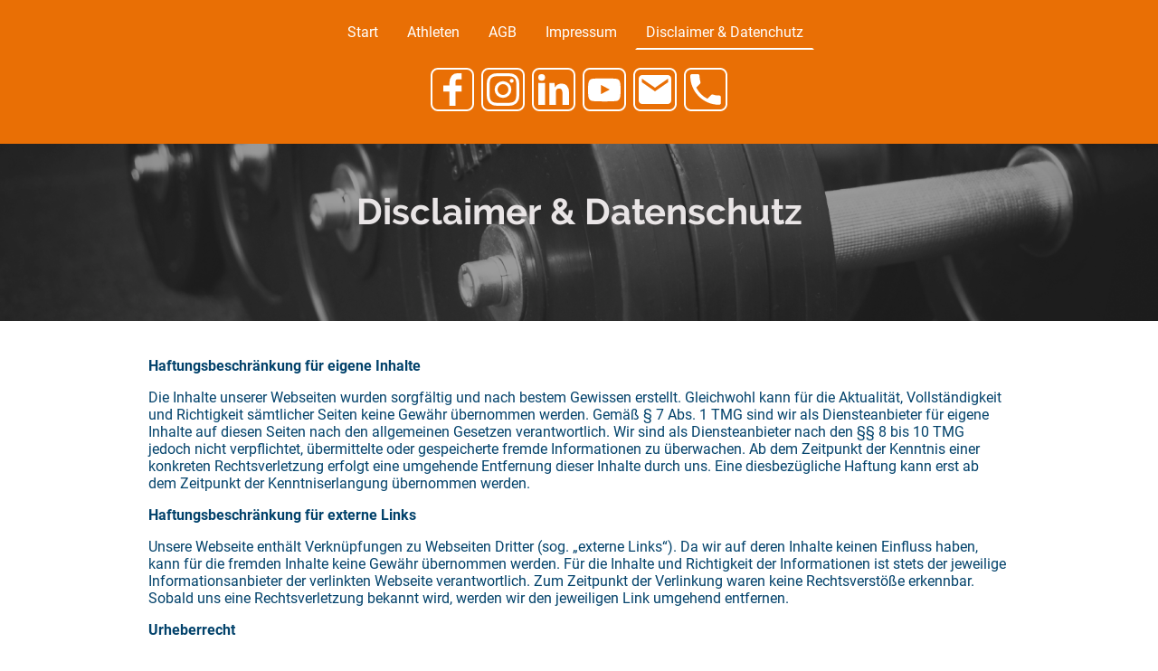

--- FILE ---
content_type: text/css
request_url: https://www.profifit.com/wp-content/uploads/go-x/style.css?ver=1.0.5+d38b9c5aaa
body_size: 142582
content:
html{-webkit-font-smoothing:antialiased;-moz-osx-font-smoothing:grayscale;box-sizing:border-box}*,:after,:before{box-sizing:inherit}b,strong{font-weight:bolder}body{margin:0}img{display:inline-block;max-width:100%}.theme-font-styles{word-wrap:var(--word-wrap);font-family:var(--font-family);font-size:var(--font-size);font-style:var(--font-style);font-weight:var(--font-weight);overflow-wrap:var(--overflow-wrap);text-decoration:var(--text-decoration)}.button-font-styles{word-wrap:var(--word-wrap-button);font-family:var(--font-family-button);font-size:var(--font-size-button);font-style:var(--font-style-button);font-weight:var(--font-weight-button);overflow-wrap:var(--overflow-wrap-button);text-decoration:var(--text-decoration-button)}.headings-font-styles h1{word-wrap:var(--word-wrap-h1);color:var(--heading-color-h1);font-family:var(--font-family-h1);font-size:var(--font-size-h1);font-style:var(--font-style-h1);font-weight:var(--font-weight-h1);overflow-wrap:var(--overflow-wrap-h1);text-decoration:var(--text-decoration-h1)}.headings-font-styles h2{word-wrap:var(--word-wrap-h2);color:var(--heading-color-h2);font-family:var(--font-family-h2);font-size:var(--font-size-h2);font-style:var(--font-style-h2);font-weight:var(--font-weight-h2);overflow-wrap:var(--overflow-wrap-h2);text-decoration:var(--text-decoration-h2)}.headings-font-styles h3{word-wrap:var(--word-wrap-h3);color:var(--heading-color-h3);font-family:var(--font-family-h3);font-size:var(--font-size-h3);font-style:var(--font-style-h3);font-weight:var(--font-weight-h3);overflow-wrap:var(--overflow-wrap-h3);text-decoration:var(--text-decoration-h3)}.headings-font-styles h4{word-wrap:var(--word-wrap-h4);color:var(--heading-color-h4);font-family:var(--font-family-h4);font-size:var(--font-size-h4);font-style:var(--font-style-h4);font-weight:var(--font-weight-h4);overflow-wrap:var(--overflow-wrap-h4);text-decoration:var(--text-decoration-h4)}.headings-font-styles h5{word-wrap:var(--word-wrap-h5);color:var(--heading-color-h5);font-family:var(--font-family-h5);font-size:var(--font-size-h5);font-style:var(--font-style-h5);font-weight:var(--font-weight-h5);overflow-wrap:var(--overflow-wrap-h5);text-decoration:var(--text-decoration-h5)}.headings-font-styles h6{word-wrap:var(--word-wrap-h6);color:var(--heading-color-h6);font-family:var(--font-family-h6);font-size:var(--font-size-h6);font-style:var(--font-style-h6);font-weight:var(--font-weight-h6);overflow-wrap:var(--overflow-wrap-h6);text-decoration:var(--text-decoration-h6)}.theme-spacing-styles{margin:var(--margin-top) var(--margin-right) var(--margin-bottom) var(--margin-left)}.header-geometry-position{-webkit-mask-position:left bottom;mask-position:left bottom;-webkit-mask-repeat:repeat-x;mask-repeat:repeat-x}.button-button{word-wrap:var(--word-wrap-button);border-radius:8px;cursor:pointer;display:inline-block;font-family:var(--font-family-button);font-size:var(--font-size-button);font-style:var(--font-style-button);font-weight:var(--font-weight-button);margin-bottom:8px;margin-top:8px;overflow-wrap:var(--overflow-wrap-button);padding:8px;text-decoration:none;text-decoration:var(--text-decoration-button);word-break:break-word}.button-primary-button{background-color:var(--button-background-color);border:1px solid var(--button-background-color);color:var(--button-color-primary)}.button-ghost-button{background:transparent;border:1px solid var(--button-color-ghost);color:var(--button-color-ghost)}.button-link-button{background:transparent;border:1px solid transparent;color:var(--button-color-link)}.text-root{word-wrap:var(--word-wrap);color:var(--text-container-color);font-family:var(--font-family);font-size:var(--font-size);font-style:var(--font-style);font-weight:var(--font-weight);overflow-wrap:var(--overflow-wrap);text-decoration:var(--text-decoration)}.text-root a{color:var(--text-container-anchor-color)}.section{position:relative}.section>.section-inner{background-color:var(--page-background-color);bottom:0;left:0;position:absolute;right:0;top:0}.section>.section-content{height:100%;width:100%}.section-geometry+.section>.section-inner:before{background:linear-gradient(180deg,rgba(0,0,0,.07),transparent);content:"";left:0;position:absolute;right:0;top:0}.section-geometry+[data-name=section-placeholder]{border-top:0}.section-geometry+[data-name=section-placeholder] .inner-placeholder{background-color:var(--page-background-color);bottom:0;left:0;position:absolute;right:0;top:0}.section-geometry+[data-name=section-placeholder] .inner-placeholder+div{border-top:2px solid #15c8dc;position:relative;z-index:2}.section-geometry-mask{mask-position:left top;-webkit-mask-position:left top;mask-repeat:repeat-x;-webkit-mask-repeat:repeat-x}.section-geometry-mask-center{mask-position:center top;-webkit-mask-position:center top}.section-geometry-rectangle+.section>.section-inner{mask-position:left top;-webkit-mask-position:left top;mask-repeat:repeat-x;-webkit-mask-repeat:repeat-x}.section-geometry-boat{padding-bottom:4.7vw}.section-geometry-boat+.section>.section-inner{mask-image:url([data-uri]),linear-gradient(180deg,transparent,transparent 4.7vw,#000 0,#000);-webkit-mask-image:url([data-uri]),linear-gradient(180deg,transparent,transparent 4.7vw,#000 0,#000);mask-position:left top;-webkit-mask-position:left top;mask-repeat:repeat-x;-webkit-mask-repeat:repeat-x;top:-4.7vw}.section-geometry-boat+.section>.section-inner:before{height:7.05vw}.section-geometry-cloud{padding-bottom:175px}.section-geometry-cloud+.section>.section-inner{mask-image:url([data-uri]),linear-gradient(to bottom,transparent 0,transparent calc(var(--height) - 1px),#000 var(--height),#000 100%);-webkit-mask-image:url([data-uri]),linear-gradient(to bottom,transparent 0,transparent calc(var(--height) - 1px),#000 var(--height),#000 100%);mask-position:left top;-webkit-mask-position:left top;mask-repeat:repeat-x;-webkit-mask-repeat:repeat-x;top:-175px}@media (min-width:0px){.section-geometry-cloud+.section>.section-inner{--height:63.80208px;-webkit-mask-size:700px;mask-size:700px}}@media (min-width:768px){.section-geometry-cloud+.section>.section-inner{--height:118.48958px;-webkit-mask-size:1300px;mask-size:1300px}}@media (min-width:1024px){.section-geometry-cloud+.section>.section-inner{--height:175px;-webkit-mask-size:1920px;mask-size:1920px}}.section-geometry-cloud+.section>.section-inner:before{height:262.5px}.section-geometry-dripping{padding-bottom:198px}.section-geometry-dripping+.section>.section-inner{-webkit-mask-image:url([data-uri]),linear-gradient(to bottom,transparent 0,transparent calc(var(--height) - 1px),#000 var(--height),#000 100%);mask-image:url([data-uri]),linear-gradient(to bottom,transparent 0,transparent calc(var(--height) - 1px),#000 var(--height),#000 100%);mask-position:left top;-webkit-mask-position:left top;mask-repeat:repeat-x;-webkit-mask-repeat:repeat-x;top:-198px}@media (min-width:0px){.section-geometry-dripping+.section>.section-inner{--height:72.1875px;-webkit-mask-size:700px;mask-size:700px}}@media (min-width:768px){.section-geometry-dripping+.section>.section-inner{--height:134.0625px;-webkit-mask-size:1300px;mask-size:1300px}}@media (min-width:1024px){.section-geometry-dripping+.section>.section-inner{--height:198px;-webkit-mask-size:1920px;mask-size:1920px}}.section-geometry-dripping+.section>.section-inner:before{height:297px}.section-geometry-slanted{padding-bottom:100px}.section-geometry-slanted+.section>.section-inner{clip-path:polygon(0 100px,100% 0,100% 100%,0 100%,0 100px);-webkit-clip-path:polygon(0 100px,100% 0,100% 100%,0 100%,0 100px);top:-100px}.section-geometry-slanted+.section>.section-inner:before{height:150px}.section-geometry-slope{padding-bottom:7.3vw}.section-geometry-slope+.section>.section-inner{mask-image:url([data-uri]),linear-gradient(180deg,transparent,transparent 7.3vw,#000 0,#000);-webkit-mask-image:url([data-uri]),linear-gradient(180deg,transparent,transparent 7.3vw,#000 0,#000);mask-position:left top;-webkit-mask-position:left top;mask-repeat:repeat-x;-webkit-mask-repeat:repeat-x;top:-7.3vw}.section-geometry-slope+.section>.section-inner:before{height:10.95vw}.section-geometry-wavy{padding-bottom:57px}.section-geometry-wavy+.section>.section-inner{mask-image:url([data-uri]),linear-gradient(to bottom,transparent 0,transparent calc(var(--height) - 1px),#000 var(--height),#000 100%);-webkit-mask-image:url([data-uri]),linear-gradient(to bottom,transparent 0,transparent calc(var(--height) - 1px),#000 var(--height),#000 100%);mask-position:left top;-webkit-mask-position:left top;mask-repeat:repeat-x;-webkit-mask-repeat:repeat-x;top:-57px}@media (min-width:0px){.section-geometry-wavy+.section>.section-inner{--height:20.78125px;-webkit-mask-size:700px;mask-size:700px}}@media (min-width:768px){.section-geometry-wavy+.section>.section-inner{--height:38.59375px;-webkit-mask-size:1300px;mask-size:1300px}}@media (min-width:1024px){.section-geometry-wavy+.section>.section-inner{--height:57px;-webkit-mask-size:1920px;mask-size:1920px}}.section-geometry-wavy+.section>.section-inner:before{height:85.5px}.section-geometry-zigzag{padding-bottom:43px}.section-geometry-zigzag+.section>.section-inner{mask-image:url([data-uri]),linear-gradient(to bottom,transparent 0,transparent calc(var(--height) - 1px),#000 var(--height),#000 100%);-webkit-mask-image:url([data-uri]),linear-gradient(to bottom,transparent 0,transparent calc(var(--height) - 1px),#000 var(--height),#000 100%);mask-position:left top;-webkit-mask-position:left top;mask-repeat:repeat-x;-webkit-mask-repeat:repeat-x;top:-43px}@media (min-width:0px){.section-geometry-zigzag+.section>.section-inner{--height:15.67708px;-webkit-mask-size:700px;mask-size:700px}}@media (min-width:768px){.section-geometry-zigzag+.section>.section-inner{--height:29.11458px;-webkit-mask-size:1300px;mask-size:1300px}}@media (min-width:1024px){.section-geometry-zigzag+.section>.section-inner{--height:43px;-webkit-mask-size:1920px;mask-size:1920px}}.section-geometry-zigzag+.section>.section-inner:before{height:64.5px}.section-geometry-perspective1{padding-bottom:200px}.section-geometry-perspective1+.section>.section-inner{clip-path:polygon(100% 100%,100% 200px,100% 197.18px,99.95666667% 186.85px,99.83% 176.73px,99.62333333% 166.86px,99.34083333% 157.32px,98.98833333% 148.16px,98.56833333% 139.42px,98.085% 131.17px,97.54416667% 123.46px,96.94833333% 116.34px,96.30333333% 109.87px,95.61166667% 104.1px,94.87916667% 99.09px,94.10833333% 94.9px,93.305% 91.58px,92.4725% 89.18px,91.615% 87.76px,8.385% .38px,7.5275% 0,6.695% .65px,5.89166667% 2.29px,5.12083333% 4.86px,4.38833333% 8.33px,3.69666667% 12.64px,3.05166667% 17.76px,2.45583333% 23.63px,1.915% 30.2px,1.43166667% 37.44px,1.01166667% 45.3px,.65916667% 53.72px,.37666667% 62.67px,.17% 72.1px,.04333333% 81.95px,0 92.2px,0 200px,0 100%);-webkit-clip-path:polygon(100% 100%,100% 200px,100% 197.18px,99.95666667% 186.85px,99.83% 176.73px,99.62333333% 166.86px,99.34083333% 157.32px,98.98833333% 148.16px,98.56833333% 139.42px,98.085% 131.17px,97.54416667% 123.46px,96.94833333% 116.34px,96.30333333% 109.87px,95.61166667% 104.1px,94.87916667% 99.09px,94.10833333% 94.9px,93.305% 91.58px,92.4725% 89.18px,91.615% 87.76px,8.385% .38px,7.5275% 0,6.695% .65px,5.89166667% 2.29px,5.12083333% 4.86px,4.38833333% 8.33px,3.69666667% 12.64px,3.05166667% 17.76px,2.45583333% 23.63px,1.915% 30.2px,1.43166667% 37.44px,1.01166667% 45.3px,.65916667% 53.72px,.37666667% 62.67px,.17% 72.1px,.04333333% 81.95px,0 92.2px,0 200px,0 100%);top:-200px}.section-geometry-perspective1+.section>.section-inner:before{height:300px}.section-geometry-perspective2{padding-bottom:200px}.section-geometry-perspective2+.section>.section-inner{clip-path:polygon(0 100%,0 197.2px,0 0,.04166667% 10.3px,.16666667% 20.5px,.375% 30.3px,.65833333% 39.9px,1.00833333% 49px,1.43333333% 57.8px,1.91666667% 66px,2.45833333% 73.7px,3.05% 80.9px,3.7% 87.3px,4.39166667% 93.1px,5.125% 98.1px,5.89166667% 102.3px,6.69166667% 105.6px,7.525% 108px,8.38333333% 109.4px,91.61666667% 196.8px,92.475% 197.2px,93.30833333% 196.5px,94.10833333% 194.9px,94.88333333% 192.3px,95.60833333% 188.9px,96.3% 184.6px,96.95% 179.4px,97.54166667% 173.6px,98.08333333% 167px,98.56666667% 159.8px,98.99166667% 151.9px,99.34166667% 143.5px,99.625% 134.5px,99.83333333% 125.1px,99.95833333% 115.2px,100% 105px,100% 197.2px,100% 100%);-webkit-clip-path:polygon(0 100%,0 197.2px,0 0,.04166667% 10.3px,.16666667% 20.5px,.375% 30.3px,.65833333% 39.9px,1.00833333% 49px,1.43333333% 57.8px,1.91666667% 66px,2.45833333% 73.7px,3.05% 80.9px,3.7% 87.3px,4.39166667% 93.1px,5.125% 98.1px,5.89166667% 102.3px,6.69166667% 105.6px,7.525% 108px,8.38333333% 109.4px,91.61666667% 196.8px,92.475% 197.2px,93.30833333% 196.5px,94.10833333% 194.9px,94.88333333% 192.3px,95.60833333% 188.9px,96.3% 184.6px,96.95% 179.4px,97.54166667% 173.6px,98.08333333% 167px,98.56666667% 159.8px,98.99166667% 151.9px,99.34166667% 143.5px,99.625% 134.5px,99.83333333% 125.1px,99.95833333% 115.2px,100% 105px,100% 197.2px,100% 100%);top:-200px}.section-geometry-perspective2+.section>.section-inner:before{height:300px}.section-geometry-perspective3{padding-bottom:200px}.section-geometry-perspective3+.section>.section-inner{clip-path:polygon(0 100%,0 200px,0 197.18px,.04333333% 186.85px,.17% 176.73px,.37666667% 166.86px,.65916667% 157.32px,1.01166667% 148.16px,1.43166667% 139.42px,1.915% 131.17px,2.45583333% 123.46px,3.05166667% 116.34px,3.69666667% 109.87px,4.38833333% 104.1px,5.12083333% 99.09px,5.89166667% 94.9px,6.695% 91.58px,7.5275% 89.18px,8.385% 87.76px,91.615% .38px,92.4725% 0,93.305% .65px,94.10833333% 2.29px,94.87916667% 4.86px,95.61166667% 8.33px,96.30333333% 12.64px,96.94833333% 17.76px,97.54416667% 23.63px,98.085% 30.2px,98.56833333% 37.44px,98.98833333% 45.3px,99.34083333% 53.72px,99.62333333% 62.67px,99.83% 72.1px,99.95666667% 81.95px,100% 92.2px,100% 200px,100% 100%);-webkit-clip-path:polygon(0 100%,0 200px,0 197.18px,.04333333% 186.85px,.17% 176.73px,.37666667% 166.86px,.65916667% 157.32px,1.01166667% 148.16px,1.43166667% 139.42px,1.915% 131.17px,2.45583333% 123.46px,3.05166667% 116.34px,3.69666667% 109.87px,4.38833333% 104.1px,5.12083333% 99.09px,5.89166667% 94.9px,6.695% 91.58px,7.5275% 89.18px,8.385% 87.76px,91.615% .38px,92.4725% 0,93.305% .65px,94.10833333% 2.29px,94.87916667% 4.86px,95.61166667% 8.33px,96.30333333% 12.64px,96.94833333% 17.76px,97.54416667% 23.63px,98.085% 30.2px,98.56833333% 37.44px,98.98833333% 45.3px,99.34083333% 53.72px,99.62333333% 62.67px,99.83% 72.1px,99.95666667% 81.95px,100% 92.2px,100% 200px,100% 100%);top:-200px}.section-geometry-perspective3+.section>.section-inner:before{height:300px}.section-geometry-perspective4{padding-bottom:200px}.section-geometry-perspective4+.section>.section-inner{clip-path:polygon(100% 100%,100% 197.2px,100% 0,99.95833333% 10.3px,99.83333333% 20.5px,99.625% 30.3px,99.34166667% 39.9px,98.99166667% 49px,98.56666667% 57.8px,98.08333333% 66px,97.54166667% 73.7px,96.95% 80.9px,96.3% 87.3px,95.60833333% 93.1px,94.88333333% 98.1px,94.10833333% 102.3px,93.30833333% 105.6px,92.475% 108px,91.61666667% 109.4px,8.38333333% 196.8px,7.525% 197.2px,6.69166667% 196.5px,5.89166667% 194.9px,5.125% 192.3px,4.39166667% 188.9px,3.7% 184.6px,3.05% 179.4px,2.45833333% 173.6px,1.91666667% 167px,1.43333333% 159.8px,1.00833333% 151.9px,.65833333% 143.5px,.375% 134.5px,.16666667% 125.1px,.04166667% 115.2px,0 105px,0 197.2px,0 100%);-webkit-clip-path:polygon(100% 100%,100% 197.2px,100% 0,99.95833333% 10.3px,99.83333333% 20.5px,99.625% 30.3px,99.34166667% 39.9px,98.99166667% 49px,98.56666667% 57.8px,98.08333333% 66px,97.54166667% 73.7px,96.95% 80.9px,96.3% 87.3px,95.60833333% 93.1px,94.88333333% 98.1px,94.10833333% 102.3px,93.30833333% 105.6px,92.475% 108px,91.61666667% 109.4px,8.38333333% 196.8px,7.525% 197.2px,6.69166667% 196.5px,5.89166667% 194.9px,5.125% 192.3px,4.39166667% 188.9px,3.7% 184.6px,3.05% 179.4px,2.45833333% 173.6px,1.91666667% 167px,1.43333333% 159.8px,1.00833333% 151.9px,.65833333% 143.5px,.375% 134.5px,.16666667% 125.1px,.04166667% 115.2px,0 105px,0 197.2px,0 100%);top:-200px}.section-geometry-perspective4+.section>.section-inner:before{height:300px}.section-geometry-boat-sticky{padding-bottom:4.7vw}.section-geometry-boat-sticky+.section>.section-inner{mask-image:none;-webkit-mask-image:none;mask-position:left top;-webkit-mask-position:left top;mask-repeat:repeat-x;-webkit-mask-repeat:repeat-x;top:-4.7vw}.section-geometry-boat-sticky+.section>.section-inner:before{height:7.05vw}.section-geometry-cloud-sticky{padding-bottom:175px}.section-geometry-cloud-sticky+.section>.section-inner{mask-image:none;-webkit-mask-image:none;mask-position:left top;-webkit-mask-position:left top;mask-repeat:repeat-x;-webkit-mask-repeat:repeat-x;top:-175px}.section-geometry-cloud-sticky+.section>.section-inner:before{height:262.5px}.section-geometry-dripping-sticky{padding-bottom:198px}.section-geometry-dripping-sticky+.section>.section-inner{mask-image:none;-webkit-mask-image:none;mask-position:left top;-webkit-mask-position:left top;mask-repeat:repeat-x;-webkit-mask-repeat:repeat-x;top:-198px}.section-geometry-dripping-sticky+.section>.section-inner:before{height:297px}.section-geometry-slanted-sticky{padding-bottom:100px}.section-geometry-slanted-sticky+.section>.section-inner{mask-image:none;-webkit-mask-image:none;mask-position:left top;-webkit-mask-position:left top;mask-repeat:repeat-x;-webkit-mask-repeat:repeat-x;top:-100px}.section-geometry-slanted-sticky+.section>.section-inner:before{height:150px}.section-geometry-slope-sticky{padding-bottom:7.3vw}.section-geometry-slope-sticky+.section>.section-inner{mask-image:none;-webkit-mask-image:none;mask-position:left top;-webkit-mask-position:left top;mask-repeat:repeat-x;-webkit-mask-repeat:repeat-x;top:-7.3vw}.section-geometry-slope-sticky+.section>.section-inner:before{height:10.95vw}.section-geometry-wavy-sticky{padding-bottom:57px}.section-geometry-wavy-sticky+.section>.section-inner{mask-image:none;-webkit-mask-image:none;mask-position:left top;-webkit-mask-position:left top;mask-repeat:repeat-x;-webkit-mask-repeat:repeat-x;top:-57px}.section-geometry-wavy-sticky+.section>.section-inner:before{height:85.5px}.section-geometry-zigzag-sticky{padding-bottom:43px}.section-geometry-zigzag-sticky+.section>.section-inner{mask-image:none;-webkit-mask-image:none;mask-position:left top;-webkit-mask-position:left top;mask-repeat:repeat-x;-webkit-mask-repeat:repeat-x;top:-43px}.section-geometry-zigzag-sticky+.section>.section-inner:before{height:64.5px}.section-geometry-perspective1-sticky{padding-bottom:200px}.section-geometry-perspective1-sticky+.section>.section-inner{mask-image:none;-webkit-mask-image:none;mask-position:left top;-webkit-mask-position:left top;mask-repeat:repeat-x;-webkit-mask-repeat:repeat-x;top:-200px}.section-geometry-perspective1-sticky+.section>.section-inner:before{height:300px}.section-geometry-perspective2-sticky{padding-bottom:200px}.section-geometry-perspective2-sticky+.section>.section-inner{mask-image:none;-webkit-mask-image:none;mask-position:left top;-webkit-mask-position:left top;mask-repeat:repeat-x;-webkit-mask-repeat:repeat-x;top:-200px}.section-geometry-perspective2-sticky+.section>.section-inner:before{height:300px}.section-geometry-perspective3-sticky{padding-bottom:200px}.section-geometry-perspective3-sticky+.section>.section-inner{mask-image:none;-webkit-mask-image:none;mask-position:left top;-webkit-mask-position:left top;mask-repeat:repeat-x;-webkit-mask-repeat:repeat-x;top:-200px}.section-geometry-perspective3-sticky+.section>.section-inner:before{height:300px}.section-geometry-perspective4-sticky{padding-bottom:200px}.section-geometry-perspective4-sticky+.section>.section-inner{mask-image:none;-webkit-mask-image:none;mask-position:left top;-webkit-mask-position:left top;mask-repeat:repeat-x;-webkit-mask-repeat:repeat-x;top:-200px}.section-geometry-perspective4-sticky+.section>.section-inner:before{height:300px}.section-root{padding-top:.1px;position:relative}.section-inner{bottom:0;left:0;position:absolute;right:0;top:0}.section-content{min-height:40px;position:relative}@supports (-ms-ime-align:auto) and (-webkit-mask:url()){.section-edge18Inner{background-attachment:scroll!important}}.section-sticky{position:sticky!important;top:0;width:100%;z-index:130}.section-sticky-header-cloud{-webkit-mask-image:url([data-uri]),linear-gradient(0deg,transparent var(--height),#000 var(--height),#000 100%);mask-image:url([data-uri]),linear-gradient(0deg,transparent var(--height),#000 var(--height),#000 100%);-webkit-mask-position:left bottom;mask-position:left bottom;-webkit-mask-repeat:repeat-x;mask-repeat:repeat-x}@media (min-width:0px){.section-sticky-header-cloud{--height:61.97917px;-webkit-mask-size:700px;mask-size:700px}}@media (min-width:768px){.section-sticky-header-cloud{--height:115.10417px;-webkit-mask-size:1300px;mask-size:1300px}}@media (min-width:1024px){.section-sticky-header-cloud{--height:170px;-webkit-mask-size:1920px;mask-size:1920px}}.section-sticky-header-dripping{-webkit-mask-image:url([data-uri]),linear-gradient(0deg,transparent var(--height),#000 var(--height),#000 100%);mask-image:url([data-uri]),linear-gradient(0deg,transparent var(--height),#000 var(--height),#000 100%);-webkit-mask-position:left bottom;mask-position:left bottom;-webkit-mask-repeat:repeat-x;mask-repeat:repeat-x}@media (min-width:0px){.section-sticky-header-dripping{--height:70.36458px;-webkit-mask-size:700px;mask-size:700px}}@media (min-width:768px){.section-sticky-header-dripping{--height:130.67708px;-webkit-mask-size:1300px;mask-size:1300px}}@media (min-width:1024px){.section-sticky-header-dripping{--height:193px;-webkit-mask-size:1920px;mask-size:1920px}}.section-sticky-header-wavy{mask-image:url([data-uri]),linear-gradient(0deg,transparent var(--height),#000 var(--height),#000 100%);-webkit-mask-image:url([data-uri]),linear-gradient(0deg,transparent var(--height),#000 var(--height),#000 100%);-webkit-mask-position:left bottom;mask-position:left bottom;-webkit-mask-repeat:repeat-x;mask-repeat:repeat-x}@media (min-width:0px){.section-sticky-header-wavy{--height:18.95833px;-webkit-mask-size:700px;mask-size:700px}}@media (min-width:768px){.section-sticky-header-wavy{--height:35.20833px;-webkit-mask-size:1300px;mask-size:1300px}}@media (min-width:1024px){.section-sticky-header-wavy{--height:52px;-webkit-mask-size:1920px;mask-size:1920px}}.section-sticky-header-zigzag{mask-image:url([data-uri]),linear-gradient(0deg,transparent var(--height),#000 var(--height),#000 100%);-webkit-mask-image:url([data-uri]),linear-gradient(0deg,transparent var(--height),#000 var(--height),#000 100%);-webkit-mask-position:left bottom;mask-position:left bottom;-webkit-mask-repeat:repeat-x;mask-repeat:repeat-x}@media (min-width:0px){.section-sticky-header-zigzag{--height:13.85417px;-webkit-mask-size:700px;mask-size:700px}}@media (min-width:768px){.section-sticky-header-zigzag{--height:25.72917px;-webkit-mask-size:1300px;mask-size:1300px}}@media (min-width:1024px){.section-sticky-header-zigzag{--height:38px;-webkit-mask-size:1920px;mask-size:1920px}}.section-sticky-header-boat{-webkit-mask-image:url([data-uri]),linear-gradient(0deg,transparent 4.7vw,#000 0,#000);mask-image:url([data-uri]),linear-gradient(0deg,transparent 4.7vw,#000 0,#000)}.section-sticky-header-boat,.section-sticky-header-slope{-webkit-mask-position:left bottom;mask-position:left bottom;-webkit-mask-repeat:repeat-x;mask-repeat:repeat-x}.section-sticky-header-slope{-webkit-mask-image:url([data-uri]),linear-gradient(0deg,transparent 7.3vw,#000 0,#000);mask-image:url([data-uri]),linear-gradient(0deg,transparent 7.3vw,#000 0,#000)}.section-sticky-header-slanted{clip-path:polygon(0 0,100% 0,100% calc(100% - 100px),0 100%);-webkit-clip-path:polygon(0 0,100% 0,100% calc(100% - 100px),0 100%)}.section-sticky-header-perspective1{clip-path:polygon(100% 0,100% calc(100% - 197.2px),100% 100%,99.9583% calc(100% - 10.3px),99.8333% calc(100% - 20.5px),99.625% calc(100% - 30.3px),99.3417% calc(100% - 39.9px),98.9917% calc(100% - 49px),98.5667% calc(100% - 57.8px),98.0833% calc(100% - 66px),97.5417% calc(100% - 73.7px),96.95% calc(100% - 80.9px),96.3% calc(100% - 87.3px),95.6083% calc(100% - 93.1px),94.8833% calc(100% - 98.1px),94.1083% calc(100% - 102.3px),93.3083% calc(100% - 105.6px),92.475% calc(100% - 108px),91.6167% calc(100% - 109.4px),8.38333% calc(100% - 196.8px),7.525% calc(100% - 197.2px),6.69167% calc(100% - 196.5px),5.89167% calc(100% - 194.9px),5.125% calc(100% - 192.3px),4.39167% calc(100% - 188.9px),3.7% calc(100% - 184.6px),3.05% calc(100% - 179.4px),2.45833% calc(100% - 173.6px),1.91667% calc(100% - 167px),1.43333% calc(100% - 159.8px),1.00833% calc(100% - 151.9px),.658333% calc(100% - 143.5px),.375% calc(100% - 134.5px),.166667% calc(100% - 125.1px),.0416667% calc(100% - 115.2px),0 calc(100% - 105px),0 calc(100% - 197.2px),0 0);-webkit-clip-path:polygon(100% 0,100% calc(100% - 197.2px),100% 100%,99.9583% calc(100% - 10.3px),99.8333% calc(100% - 20.5px),99.625% calc(100% - 30.3px),99.3417% calc(100% - 39.9px),98.9917% calc(100% - 49px),98.5667% calc(100% - 57.8px),98.0833% calc(100% - 66px),97.5417% calc(100% - 73.7px),96.95% calc(100% - 80.9px),96.3% calc(100% - 87.3px),95.6083% calc(100% - 93.1px),94.8833% calc(100% - 98.1px),94.1083% calc(100% - 102.3px),93.3083% calc(100% - 105.6px),92.475% calc(100% - 108px),91.6167% calc(100% - 109.4px),8.38333% calc(100% - 196.8px),7.525% calc(100% - 197.2px),6.69167% calc(100% - 196.5px),5.89167% calc(100% - 194.9px),5.125% calc(100% - 192.3px),4.39167% calc(100% - 188.9px),3.7% calc(100% - 184.6px),3.05% calc(100% - 179.4px),2.45833% calc(100% - 173.6px),1.91667% calc(100% - 167px),1.43333% calc(100% - 159.8px),1.00833% calc(100% - 151.9px),.658333% calc(100% - 143.5px),.375% calc(100% - 134.5px),.166667% calc(100% - 125.1px),.0416667% calc(100% - 115.2px),0 calc(100% - 105px),0 calc(100% - 197.2px),0 0)}.section-sticky-header-perspective2{clip-path:polygon(0 0,0 calc(100% - 200.12px),0 calc(100% - 197.18px),.0433333% calc(100% - 186.85px),.17% calc(100% - 176.73px),.376667% calc(100% - 166.86px),.659167% calc(100% - 157.32px),1.01167% calc(100% - 148.16px),1.43167% calc(100% - 139.42px),1.915% calc(100% - 131.17px),2.45583% calc(100% - 123.46px),3.05167% calc(100% - 116.34px),3.69667% calc(100% - 109.87px),4.38833% calc(100% - 104.1px),5.12083% calc(100% - 99.09px),5.89167% calc(100% - 94.9px),6.695% calc(100% - 91.58px),7.5275% calc(100% - 89.18px),8.385% calc(100% - 87.76px),91.615% calc(100% - .38px),92.4725% 100%,93.305% calc(100% - .65px),94.1083% calc(100% - 2.29px),94.8792% calc(100% - 4.86px),95.6117% calc(100% - 8.33px),96.3033% calc(100% - 12.64px),96.9483% calc(100% - 17.76px),97.5442% calc(100% - 23.63px),98.085% calc(100% - 30.2px),98.5683% calc(100% - 37.44px),98.9883% calc(100% - 45.3px),99.3408% calc(100% - 53.72px),99.6233% calc(100% - 62.67px),99.83% calc(100% - 72.1px),99.9567% calc(100% - 81.95px),100% calc(100% - 92.2px),100% calc(100% - 200.12px),100% 0);-webkit-clip-path:polygon(0 0,0 calc(100% - 200.12px),0 calc(100% - 197.18px),.0433333% calc(100% - 186.85px),.17% calc(100% - 176.73px),.376667% calc(100% - 166.86px),.659167% calc(100% - 157.32px),1.01167% calc(100% - 148.16px),1.43167% calc(100% - 139.42px),1.915% calc(100% - 131.17px),2.45583% calc(100% - 123.46px),3.05167% calc(100% - 116.34px),3.69667% calc(100% - 109.87px),4.38833% calc(100% - 104.1px),5.12083% calc(100% - 99.09px),5.89167% calc(100% - 94.9px),6.695% calc(100% - 91.58px),7.5275% calc(100% - 89.18px),8.385% calc(100% - 87.76px),91.615% calc(100% - .38px),92.4725% 100%,93.305% calc(100% - .65px),94.1083% calc(100% - 2.29px),94.8792% calc(100% - 4.86px),95.6117% calc(100% - 8.33px),96.3033% calc(100% - 12.64px),96.9483% calc(100% - 17.76px),97.5442% calc(100% - 23.63px),98.085% calc(100% - 30.2px),98.5683% calc(100% - 37.44px),98.9883% calc(100% - 45.3px),99.3408% calc(100% - 53.72px),99.6233% calc(100% - 62.67px),99.83% calc(100% - 72.1px),99.9567% calc(100% - 81.95px),100% calc(100% - 92.2px),100% calc(100% - 200.12px),100% 0)}.section-sticky-header-perspective3{clip-path:polygon(0 0,0 calc(100% - 197.2px),0 100%,.0416667% calc(100% - 10.3px),.166667% calc(100% - 20.5px),.375% calc(100% - 30.3px),.658333% calc(100% - 39.9px),1.00833% calc(100% - 49px),1.43333% calc(100% - 57.8px),1.91667% calc(100% - 66px),2.45833% calc(100% - 73.7px),3.05% calc(100% - 80.9px),3.7% calc(100% - 87.3px),4.39167% calc(100% - 93.1px),5.125% calc(100% - 98.1px),5.89167% calc(100% - 102.3px),6.69167% calc(100% - 105.6px),7.525% calc(100% - 108px),8.38333% calc(100% - 109.4px),91.6167% calc(100% - 196.8px),92.475% calc(100% - 197.2px),93.3083% calc(100% - 196.5px),94.1083% calc(100% - 194.9px),94.8833% calc(100% - 192.3px),95.6083% calc(100% - 188.9px),96.3% calc(100% - 184.6px),96.95% calc(100% - 179.4px),97.5417% calc(100% - 173.6px),98.0833% calc(100% - 167px),98.5667% calc(100% - 159.8px),98.9917% calc(100% - 151.9px),99.3417% calc(100% - 143.5px),99.625% calc(100% - 134.5px),99.8333% calc(100% - 125.1px),99.9583% calc(100% - 115.2px),100% calc(100% - 105px),100% calc(100% - 197.2px),100% 0);-webkit-clip-path:polygon(0 0,0 calc(100% - 197.2px),0 100%,.0416667% calc(100% - 10.3px),.166667% calc(100% - 20.5px),.375% calc(100% - 30.3px),.658333% calc(100% - 39.9px),1.00833% calc(100% - 49px),1.43333% calc(100% - 57.8px),1.91667% calc(100% - 66px),2.45833% calc(100% - 73.7px),3.05% calc(100% - 80.9px),3.7% calc(100% - 87.3px),4.39167% calc(100% - 93.1px),5.125% calc(100% - 98.1px),5.89167% calc(100% - 102.3px),6.69167% calc(100% - 105.6px),7.525% calc(100% - 108px),8.38333% calc(100% - 109.4px),91.6167% calc(100% - 196.8px),92.475% calc(100% - 197.2px),93.3083% calc(100% - 196.5px),94.1083% calc(100% - 194.9px),94.8833% calc(100% - 192.3px),95.6083% calc(100% - 188.9px),96.3% calc(100% - 184.6px),96.95% calc(100% - 179.4px),97.5417% calc(100% - 173.6px),98.0833% calc(100% - 167px),98.5667% calc(100% - 159.8px),98.9917% calc(100% - 151.9px),99.3417% calc(100% - 143.5px),99.625% calc(100% - 134.5px),99.8333% calc(100% - 125.1px),99.9583% calc(100% - 115.2px),100% calc(100% - 105px),100% calc(100% - 197.2px),100% 0)}.section-sticky-header-perspective4{clip-path:polygon(100% 0,100% calc(100% - 200.12px),100% calc(100% - 197.18px),99.9567% calc(100% - 186.85px),99.83% calc(100% - 176.73px),99.6233% calc(100% - 166.86px),99.3408% calc(100% - 157.32px),98.9883% calc(100% - 148.16px),98.5683% calc(100% - 139.42px),98.085% calc(100% - 131.17px),97.5442% calc(100% - 123.46px),96.9483% calc(100% - 116.34px),96.3033% calc(100% - 109.87px),95.6117% calc(100% - 104.1px),94.8792% calc(100% - 99.09px),94.1083% calc(100% - 94.9px),93.305% calc(100% - 91.58px),92.4725% calc(100% - 89.18px),91.615% calc(100% - 87.76px),8.385% calc(100% - .38px),7.5275% 100%,6.695% calc(100% - .65px),5.89167% calc(100% - 2.29px),5.12083% calc(100% - 4.86px),4.38833% calc(100% - 8.33px),3.69667% calc(100% - 12.64px),3.05167% calc(100% - 17.76px),2.45583% calc(100% - 23.63px),1.915% calc(100% - 30.2px),1.43167% calc(100% - 37.44px),1.01167% calc(100% - 45.3px),.659167% calc(100% - 53.72px),.376667% calc(100% - 62.67px),.17% calc(100% - 72.1px),.0433333% calc(100% - 81.95px),0 calc(100% - 92.2px),0 calc(100% - 200.12px),0 0);-webkit-clip-path:polygon(100% 0,100% calc(100% - 200.12px),100% calc(100% - 197.18px),99.9567% calc(100% - 186.85px),99.83% calc(100% - 176.73px),99.6233% calc(100% - 166.86px),99.3408% calc(100% - 157.32px),98.9883% calc(100% - 148.16px),98.5683% calc(100% - 139.42px),98.085% calc(100% - 131.17px),97.5442% calc(100% - 123.46px),96.9483% calc(100% - 116.34px),96.3033% calc(100% - 109.87px),95.6117% calc(100% - 104.1px),94.8792% calc(100% - 99.09px),94.1083% calc(100% - 94.9px),93.305% calc(100% - 91.58px),92.4725% calc(100% - 89.18px),91.615% calc(100% - 87.76px),8.385% calc(100% - .38px),7.5275% 100%,6.695% calc(100% - .65px),5.89167% calc(100% - 2.29px),5.12083% calc(100% - 4.86px),4.38833% calc(100% - 8.33px),3.69667% calc(100% - 12.64px),3.05167% calc(100% - 17.76px),2.45583% calc(100% - 23.63px),1.915% calc(100% - 30.2px),1.43167% calc(100% - 37.44px),1.01167% calc(100% - 45.3px),.659167% calc(100% - 53.72px),.376667% calc(100% - 62.67px),.17% calc(100% - 72.1px),.0433333% calc(100% - 81.95px),0 calc(100% - 92.2px),0 calc(100% - 200.12px),0 0)}.page{--page-background-color:#fff;--page-font-face-family:"";--page-font-face-src:""}.page-root{background-color:var(--page-background-color);color:var(--website-theme-color);position:relative;z-index:1}.grid-row-root{box-sizing:border-box;position:relative;width:100%}.grid-row-non-full-width{margin-left:auto;margin-right:auto;max-width:var(--grid-row-no-full-width)}.grid-row-has-rows{display:block}.grid-row-has-columns{display:flex;flex-wrap:wrap}.grid-row-top-level{padding-left:var(--grid-row-top-level-padding);padding-right:var(--grid-row-top-level-padding)}.grid-row-custom{margin:var(--margin-top) var(--margin-right) var(--margin-bottom) var(--margin-left)}.grid-column-root{box-sizing:border-box;flex-grow:0;padding:var(--grid-column-vertical-spacing) var(--grid-column-spacing-unit);position:relative}.grid-column-root:empty{padding:0}.grid-column-custom{margin:var(--margin-top) var(--margin-right) var(--margin-bottom) var(--margin-left)}@media only screen and (max-width:767.95px){.grid-column-small-12{flex-basis:100%;max-width:100%}.grid-column-small-11{flex-basis:91.66666667%;max-width:91.66666667%}.grid-column-small-10{flex-basis:83.33333333%;max-width:83.33333333%}.grid-column-small-9{flex-basis:75%;max-width:75%}.grid-column-small-8{flex-basis:66.66666667%;max-width:66.66666667%}.grid-column-small-7{flex-basis:58.33333333%;max-width:58.33333333%}.grid-column-small-6{flex-basis:50%;max-width:50%}.grid-column-small-5{flex-basis:41.66666667%;max-width:41.66666667%}.grid-column-small-4{flex-basis:33.33333333%;max-width:33.33333333%}.grid-column-small-3{flex-basis:25%;max-width:25%}.grid-column-small-2{flex-basis:16.66666667%;max-width:16.66666667%}.grid-column-small-1{flex-basis:8.33333333%;max-width:8.33333333%}}@media (min-width:768px) and (max-width:1024px){.grid-column-medium-12{flex-basis:100%;max-width:100%}.grid-column-medium-11{flex-basis:91.66666667%;max-width:91.66666667%}.grid-column-medium-10{flex-basis:83.33333333%;max-width:83.33333333%}.grid-column-medium-9{flex-basis:75%;max-width:75%}.grid-column-medium-8{flex-basis:66.66666667%;max-width:66.66666667%}.grid-column-medium-7{flex-basis:58.33333333%;max-width:58.33333333%}.grid-column-medium-6{flex-basis:50%;max-width:50%}.grid-column-medium-5{flex-basis:41.66666667%;max-width:41.66666667%}.grid-column-medium-4{flex-basis:33.33333333%;max-width:33.33333333%}.grid-column-medium-3{flex-basis:25%;max-width:25%}.grid-column-medium-2{flex-basis:16.66666667%;max-width:16.66666667%}.grid-column-medium-1{flex-basis:8.33333333%;max-width:8.33333333%}}@media (min-width:1024px){.grid-column-large-12{flex-basis:100%;max-width:100%}.grid-column-large-11{flex-basis:91.66666667%;max-width:91.66666667%}.grid-column-large-10{flex-basis:83.33333333%;max-width:83.33333333%}.grid-column-large-9{flex-basis:75%;max-width:75%}.grid-column-large-8{flex-basis:66.66666667%;max-width:66.66666667%}.grid-column-large-7{flex-basis:58.33333333%;max-width:58.33333333%}.grid-column-large-6{flex-basis:50%;max-width:50%}.grid-column-large-5{flex-basis:41.66666667%;max-width:41.66666667%}.grid-column-large-4{flex-basis:33.33333333%;max-width:33.33333333%}.grid-column-large-3{flex-basis:25%;max-width:25%}.grid-column-large-2{flex-basis:16.66666667%;max-width:16.66666667%}.grid-column-large-1{flex-basis:8.33333333%;max-width:8.33333333%}}.grid-module-container-root{align-items:var(--grid-module-container-v-alignment);display:flex;justify-content:var(--grid-module-container-h-alignment);max-width:100%;position:relative;word-break:break-word}.grid-module-container-root-image-gallery-slideshow{flex-direction:column}.grid-module-container-root-image-with-link{max-width:100%;position:relative;text-align:var(--grid-module-container-text-alignment);word-break:break-word}.grid-module-container-no-margins *{margin:0}@media (min-width:768px){.grid-module-container-root,.grid-module-container-root-image-with-link{grid-area:var(--grid-module-grid-area-large);z-index:var(--grid-module-z-index-large)}}@media only screen and (max-width:767.95px){.grid-module-container-root,.grid-module-container-root-image-with-link{grid-area:var(--grid-module-grid-area-small)}.grid-module-container-overflow-hidden{overflow:hidden}}.grid-group-wrapper-root{display:grid;gap:var(--grid-group-wrapper-gap);position:relative}@media (min-width:768px){.grid-group-wrapper-root{grid-area:var(--grid-group-wrapper-grid-area-large);grid-template-columns:var(--grid-group-wrapper-grid-template-columns-large);grid-template-rows:var(--grid-group-wrapper-grid-template-rows-large);z-index:var(--grid-group-wrapper-z-index-large)}}@media only screen and (max-width:767.95px){.grid-group-wrapper-root{grid-area:var(--grid-group-wrapper-grid-area-small);grid-template-columns:var(--grid-group-wrapper-grid-template-columns-small);grid-template-rows:var(--grid-group-wrapper-grid-template-rows-small)}}.section-content-with-grid-grid-wrapper{display:grid;gap:var(--section-content-with-grid-gap);margin:auto;position:relative}.section-content-with-grid-grid-wrapper h1,.section-content-with-grid-grid-wrapper h2,.section-content-with-grid-grid-wrapper h3,.section-content-with-grid-grid-wrapper h4,.section-content-with-grid-grid-wrapper h5,.section-content-with-grid-grid-wrapper h6,.section-content-with-grid-grid-wrapper p{margin:0}@media (min-width:768px){.section-content-with-grid-grid-wrapper{grid-template-columns:var(--section-content-with-grid-grid-template-columns);grid-template-rows:var(--section-content-with-grid-grid-template-rows);width:var(--section-content-with-grid-content-width)}}@media only screen and (max-width:767.95px){.section-content-with-grid-custom{padding-left:20px;padding-right:20px}.section-content-with-grid-grid-wrapper{grid-template-columns:repeat(1,1fr);grid-template-rows:minmax(min-content,max-content);min-height:var(--section-content-with-grid-mobile-min-height);width:auto}}.module-container-root{max-width:100%;position:relative}.module-container-custom{margin:var(--margin-top) var(--margin-right) var(--margin-bottom) var(--margin-left)}.business-hours-container{word-wrap:break-word;display:flex;justify-content:var(--business-hours-justify-content);padding:var(--business-hours-theme-spacing) 0;word-break:break-word}.business-hours-root{color:var(--business-hours-font-color);font-family:var(--business-hours-font-family);font-size:var(--business-hours-font-size);font-style:var(--business-hours-font-style);font-weight:var(--business-hours-font-weight);max-width:var(--business-hours-width)}.business-hours-root ul{margin:0;padding:0}.business-hours-root>ul{padding:5px 0}.business-hours-root>ul>li{display:flex;justify-content:space-between;padding:5px 0}.business-hours-root>ul>li:first-of-type{padding-top:0}.business-hours-root>ul>li:last-of-type{padding-bottom:0}.business-hours-root>ul>li>div:first-of-type{padding-right:calc(2ch + var(--business-hours-theme-spacing)*2);text-align:left}.business-hours-root>ul>li>div:last-of-type{text-align:right}.business-hours-root>ul li{list-style-type:none;text-align:right}@media only screen and (max-width:767.95px){.business-hours-root{font-size:inherit}}@media (min-width:768px) and (max-width:1024px){.business-hours{font-size:var(--business-hours-root-font-size-md-lg)}}.form-root{border-color:var(--theme-colors-palette-accent1)}.form-message,.form-root{word-wrap:var(--word-wrap);font-family:var(--font-family);font-size:var(--font-size);font-style:var(--font-style);font-weight:var(--font-weight);overflow-wrap:var(--overflow-wrap);text-decoration:var(--text-decoration)}.form-message{align-items:center;display:flex;margin-top:8px;position:relative}.form-message>svg{margin-right:8px}.form-message>span{max-width:calc(99% - 32px)}.form-error{fill:var(--form-error-color);color:var(--form-error-color)}.form-success{fill:var(--form-success-color);color:var(--form-success-color)}.form-container{padding:var(--theme-spacing-unit);position:relative}.form-container,.form-form{display:flex;flex-direction:column}.form-form{color:var(--form-body-text-color)}.form-form textarea{overflow:auto;resize:none;word-break:keep-all}.form-label{word-wrap:var(--word-wrap);font-family:var(--font-family);font-size:var(--font-size);font-style:var(--font-style);font-weight:var(--font-weight);overflow-wrap:var(--overflow-wrap);text-decoration:var(--text-decoration)}.form-label-error{color:var(--form-error-color)}.form-button{word-wrap:var(--word-wrap);background-color:transparent;border:2px solid transparent;cursor:pointer;font-family:var(--font-family);font-size:var(--font-size);font-style:var(--font-style);font-weight:var(--font-weight);overflow-wrap:var(--overflow-wrap);padding:8px 16px;text-decoration:var(--text-decoration)}.form-button:focus{outline:none}.form-input-combo{word-wrap:var(--word-wrap);word-wrap:break-word;display:flex;flex-direction:column;font-family:var(--font-family);font-size:var(--font-size);font-style:var(--font-style);font-weight:var(--font-weight);margin-bottom:16px;overflow-wrap:var(--overflow-wrap);overflow-wrap:break-word;text-decoration:var(--text-decoration)}.form-checkboxes{align-items:center;display:flex}.form-checkboxes input[type=checkbox]{display:none}.form-checkboxes input[type=checkbox]:checked+span{background-color:var(--form-module-active-color-body-text-fade-02);display:block;line-height:var(--form-checkbox-size);position:relative}.form-checkboxes input[type=checkbox]:checked+span:after{content:var(--form-checkbox-svg);height:var(--form-checkbox-size);position:absolute;width:var(--form-checkbox-size)}.form-checkbox-icon-error{border-color:var(--form-error-color-important)!important}.form-checkbox-icon-error-filled{background-color:var(--form-error-color-important)!important}.form-checkbox-icon{background-color:transparent;border:2px solid var(--form-module-active-color-body-text);border-radius:4px;display:inline-block;flex-shrink:0;height:var(--form-checkbox-icon-size);margin-right:8px;width:var(--form-checkbox-icon-size)}.form-checkbox-icon:hover{background-color:var(--form-module-active-color-body-text-fade-02);border-color:var(--form-module-active-color-body-text)}.form-checkbox-icon:focus{outline:none}.form-checkbox-icon-filled{background-color:var(--form-module-active-color-body-text-fade-02);border:2px solid transparent}.form-checkbox-icon-filled:hover{border-color:var(--form-module-active-color-body-text-fade-01)}.form-checkbox-icon-square{border-radius:0}.form-input{word-wrap:var(--word-wrap);background:transparent;border:2px solid transparent;font-family:var(--font-family);font-family:var(--theme-fonts-pair-body-family);font-size:var(--font-size);font-style:var(--font-style);font-weight:var(--font-weight);margin-bottom:var(--theme-spacing-unit);margin-top:var(--theme-spacing-unit);max-width:100%;overflow-wrap:var(--overflow-wrap);padding:var(--form-padding);text-decoration:var(--text-decoration)}.form-input:focus{outline:none}.form-input-checkbox{background:transparent;border:2px solid transparent;border-radius:0;padding:var(--form-padding)}.form-input-error{color:var(--form-contrast-error-color)!important}.form-input-error.form-input-underline{border-bottom-color:var(--form-error-color-important)!important}.form-input-error.form-input-filled{background-color:var(--form-error-color-important)!important}.form-input-error.form-input-outline{border-color:var(--form-error-color-important)!important}.form-input-underline{border-bottom-color:var(--form-module-active-color-body-text);border-radius:0!important;color:var(--form-module-active-color-body-text)}.form-input-underline:focus,.form-input-underline:hover{background-color:var(--form-module-active-color-body-text-fade-01)}.form-input-underline:focus{border-bottom-color:var(--form-module-active-color-button)}.form-input-filled{background-color:var(--form-module-active-color-body-text-fade-02);color:var(--form-module-active-color-body-text)}.form-input-filled:hover{background-color:var(--form-module-active-color-body-text-fade-01);border-color:var(--form-module-active-color-body-text-fade-01)}.form-input-filled:focus{background-color:transparent;border-color:var(--form-module-active-color-button)}.form-input-outline{border-color:var(--form-module-active-color-body-text);color:var(--form-module-active-color-body-text)}.form-input-outline:hover{background-color:var(--form-module-active-color-body-text-fade-02)}.form-input-outline:focus{background-color:transparent;border-color:var(--form-module-active-color-button)}.form-input-round{border-radius:24px}.form-input-smooth{border-radius:8px}.form-checkbox-label{word-wrap:break-word;--ms-flex:1;cursor:pointer;overflow-wrap:break-word}.form-checkbox-label-small{max-width:calc(100% - 24px)}.form-checkbox-label-medium{max-width:calc(100% - 28px)}.form-checkbox-label-large{max-width:calc(100% - 32px)}.form-button-fill-none{border-radius:0!important;color:var(--form-button-contrast-color)}.form-button-fill-none:hover{background-color:var(--form-button-contrast-color-fade-01);border-radius:0!important}.form-button-fill-outline{border-color:var(--form-button-contrast-color);color:var(--form-button-contrast-color)}.form-button-fill-outline:hover{border-color:var(--form-button-contrast-color-fade-09)}.form-button-fill-filled{background-color:var(--form-button-palette-color);color:var(--form-higher-button-contrast-color)}.form-button-fill-filled:hover{background-color:var(--form-button-palette-color-fade-09);color:var(--form-higher-button-contrast-color)}.form-button-shape-round{border-radius:24px}.form-button-shape-smooth{border-radius:4px}.form-loading-overlay{background-color:hsla(0,0%,100%,.5);height:100%;left:0;position:absolute;top:0;width:100%;z-index:9999}.form-captcha-modal{word-wrap:var(--word-wrap);color:var(--form-captcha-text-color)!important;font-family:var(--font-family);font-size:var(--font-size);font-style:var(--font-style);font-weight:var(--font-weight);overflow-wrap:var(--overflow-wrap);text-decoration:var(--text-decoration)}.form-captcha-modal,.form-captcha-modal .form-button{border-color:var(--form-captcha-text-color)!important}.form-captcha-modal .form-button{background-color:var(--form-captcha-text-color)!important;color:var(--form-captcha-bg-color)!important}.form-message-icon{flex-shrink:0}.form-transparent{color:transparent}.form-transparent svg{fill:transparent}.form-display-none{display:none}.form-display-flex{display:flex}.form-display-block{display:block}.form-error-placeholder{word-wrap:var(--word-wrap);align-items:center;background:rgba(88,155,214,.6);border-radius:8px;color:#fff;display:flex;font-family:var(--font-family);font-size:var(--font-size);font-style:var(--font-style);font-weight:var(--font-weight);height:100%;inset:0;margin-right:8px;min-height:fit-content;overflow-wrap:var(--overflow-wrap);padding:4px;position:absolute;text-align:center;text-decoration:var(--text-decoration);width:100%}.heading-root{text-size-adjust:none;-webkit-text-size-adjust:none;-moz-text-size-adjust:none;-ms-text-size-adjust:none}.heading-root h1{word-wrap:var(--word-wrap-h1);color:var(--heading-color-h1);font-family:var(--font-family-h1);font-size:var(--font-size-h1);font-style:var(--font-style-h1);font-weight:var(--font-weight-h1);overflow-wrap:var(--overflow-wrap-h1);text-decoration:var(--text-decoration-h1)}.heading-root h2{word-wrap:var(--word-wrap-h2);color:var(--heading-color-h2);font-family:var(--font-family-h2);font-size:var(--font-size-h2);font-style:var(--font-style-h2);font-weight:var(--font-weight-h2);overflow-wrap:var(--overflow-wrap-h2);text-decoration:var(--text-decoration-h2)}.heading-root h3{word-wrap:var(--word-wrap-h3);color:var(--heading-color-h3);font-family:var(--font-family-h3);font-size:var(--font-size-h3);font-style:var(--font-style-h3);font-weight:var(--font-weight-h3);overflow-wrap:var(--overflow-wrap-h3);text-decoration:var(--text-decoration-h3)}.heading-root h4{word-wrap:var(--word-wrap-h4);color:var(--heading-color-h4);font-family:var(--font-family-h4);font-size:var(--font-size-h4);font-style:var(--font-style-h4);font-weight:var(--font-weight-h4);overflow-wrap:var(--overflow-wrap-h4);text-decoration:var(--text-decoration-h4)}.heading-root h5{word-wrap:var(--word-wrap-h5);color:var(--heading-color-h5);font-family:var(--font-family-h5);font-size:var(--font-size-h5);font-style:var(--font-style-h5);font-weight:var(--font-weight-h5);overflow-wrap:var(--overflow-wrap-h5);text-decoration:var(--text-decoration-h5)}.heading-root h6{word-wrap:var(--word-wrap-h6);color:var(--heading-color-h6);font-family:var(--font-family-h6);font-size:var(--font-size-h6);font-style:var(--font-style-h6);font-weight:var(--font-weight-h6);overflow-wrap:var(--overflow-wrap-h6);text-decoration:var(--text-decoration-h6)}.image-geometry-roundedrectangle-1{border-radius:12px}.image-geometry-circle-1{border-radius:500px}.image-geometry-dripping-1{--geometry-mask-image:url("data:image/svg+xml;charset=utf8,%3Csvg%20xmlns%3D%22http%3A%2F%2Fwww.w3.org%2F2000%2Fsvg%22%20viewBox%3D%220%200%2072.06%20120%22%3E%0A%20%20%20%20%20%20%20%20%20%20%20%20%20%20%20%20%3Cpath%20d%3D%22M35.56%2C0c15.45.74%2C26.89%2C7.32%2C33%2C21.06%2C3.67%2C8.26%2C4.68%2C17.46%2C1.71%2C26.1C67.05%2C56.46%2C59.63%2C63.57%2C53.44%2C71a3.76%2C3.76%2C0%2C0%2C1-2.22%2C1.6%2C2.94%2C2.94%2C0%2C0%2C1-1.91-.6c-1.83-1.22-2.9-3.26-4.33-4.92S41.31%2C64%2C39.24%2C64.73%2C36.43%2C67.79%2C36%2C69.87a37%2C37%2C0%2C0%2C0-.62%2C9.33A13%2C13%2C0%2C0%2C1%2C35.31%2C83%2C3.6%2C3.6%2C0%2C0%2C1%2C33%2C85.74c-1.87.48-3.67-1.31-4.08-3.2s.11-3.83.32-5.74A12.36%2C12.36%2C0%2C0%2C0%2C28%2C69.41a7.51%2C7.51%2C0%2C0%2C0-6.07-4%2C2.44%2C2.44%2C0%2C0%2C0-1.69.47A2.81%2C2.81%2C0%2C0%2C0%2C19.56%2C67a15.56%2C15.56%2C0%2C0%2C0-1%2C4.31c-.16%2C2.08-.45%2C4.89-2.52%2C5.14-1.48.18-2.66-1.35-2.88-2.82s.21-3%2C.2-4.45c0-5-4.3-8.47-6.88-12.28A40.2%2C40.2%2C0%2C0%2C1%2C.39%2C41c-2.82-18.11%2C9.93-36.67%2C28-40C30.91.47%2C33.49.26%2C35.56%2C0Z%22%2F%3E%0A%20%20%20%20%20%20%20%20%20%20%20%20%20%20%20%20%3Cpath%20d%3D%22M47.8%2C85.64A3.36%2C3.36%2C0%2C0%2C1%2C48%2C84.45c3.38-8.71%2C7.66%2C4.22%2C4.74%2C5.07a2.43%2C2.43%2C0%2C0%2C1-1.56-.19C49.53%2C88.67%2C47.79%2C87.45%2C47.8%2C85.64Z%22%2F%3E%0A%20%20%20%20%20%20%20%20%20%20%20%20%3C%2Fsvg%3E")}.image-geometry-dripping-2{--geometry-mask-image:url("data:image/svg+xml;charset=utf8,%3Csvg%20xmlns%3D%22http%3A%2F%2Fwww.w3.org%2F2000%2Fsvg%22%20viewBox%3D%220%200%2072.06%20120%22%3E%0A%20%20%20%20%20%20%20%20%20%20%20%20%20%20%20%20%3Cpath%20d%3D%22M59.75%2C68.53c-.87.32-1.15%2C1.49-1.52%2C2.34-.93%2C2.18-1.2%2C4.78-2.66%2C6.72a4.11%2C4.11%2C0%2C0%2C1-4%2C1.47%2C18.41%2C18.41%2C0%2C0%2C1-3.29-.73c-3.37-1-6.59.94-7%2C5.24-.48%2C4.7%2C0%2C9.52.25%2C14.27a39.87%2C39.87%2C0%2C0%2C0%2C.67%2C4.87c.3%2C1.62.7%2C3.24.13%2C4.84a5.52%2C5.52%2C0%2C0%2C1-1.8%2C2.44%2C2.4%2C2.4%2C0%2C0%2C1-1.06.55%2C1.86%2C1.86%2C0%2C0%2C1-1.45-.48c-1.89-1.57-1.9-4.24-1.74-6.47a50.47%2C50.47%2C0%2C0%2C0%2C.31-6.26c-.38-6.94-.89-13.89-1.8-20.77-.34-2.61-1.62-5.51-5.12-5.45S25.13%2C74%2C24%2C76.74l0%2C0a2.92%2C2.92%2C0%2C0%2C1-5.13.37c-.16-.26-.32-.52-.46-.79-1.94-3.61-3.67-7.34-5.6-11C9%2C58.24%2C3.8%2C51.51%2C1.5%2C43.9c-4.93-16.37%2C3.16-32.15%2C19-40C34-2.82%2C49.5-.74%2C60.28%2C9.25c11.46%2C10.62%2C15.21%2C26.26%2C8.35%2C40.91a39.17%2C39.17%2C0%2C0%2C0-3.58%2C19A53%2C53%2C0%2C0%2C0%2C65.94%2C76c.43%2C2.25%2C1.27%2C4.51%2C1.47%2C6.79a4.82%2C4.82%2C0%2C0%2C1-.49%2C2.74c-.58%2C1-1.79%2C2.21-3%2C1.64a4.49%2C4.49%2C0%2C0%2C1-2.52-3.1%2C8.86%2C8.86%2C0%2C0%2C1%2C.19-3.28%2C17.62%2C17.62%2C0%2C0%2C0%2C.19-3.24c0-2.6%2C0-5.19%2C0-7.78a1.24%2C1.24%2C0%2C0%2C0-1.19-1.32A1.65%2C1.65%2C0%2C0%2C0%2C59.75%2C68.53Z%22%2F%3E%0A%20%20%20%20%20%20%20%20%20%20%20%20%20%20%20%20%3Cpath%20d%3D%22M20.3%2C90.41a3.47%2C3.47%2C0%2C0%2C1%2C.63%2C1c1%2C2%2C2.27%2C4.58%2C1.73%2C6.93-.41%2C1.8-2.12%2C3.49-4%2C2.4A3.68%2C3.68%2C0%2C0%2C1%2C17%2C98.1a7.39%2C7.39%2C0%2C0%2C1%2C.3-3.16c.28-1%2C.67-2%2C.93-3a4.16%2C4.16%2C0%2C0%2C1%2C.39-1.14%2C1.21%2C1.21%2C0%2C0%2C1%2C.95-.64A1.06%2C1.06%2C0%2C0%2C1%2C20.3%2C90.41Z%22%2F%3E%0A%20%20%20%20%20%20%20%20%20%20%20%20%3C%2Fsvg%3E")}.image-geometry-dripping-3{--geometry-mask-image:url("data:image/svg+xml;charset=utf8,%3Csvg%20xmlns%3D%22http%3A%2F%2Fwww.w3.org%2F2000%2Fsvg%22%20viewBox%3D%220%200%2072.33%20120%22%3E%0A%20%20%20%20%20%20%20%20%20%20%20%20%20%20%20%20%3Cpath%20d%3D%22M72%2C36.47A32.44%2C32.44%2C0%2C0%2C1%2C64.46%2C58.3c-3.08%2C3.87-5.73%2C8.07-8.62%2C12.09-4.71%2C6.55-2.67%2C13.53-1.33%2C20.46.6%2C3.15%2C1.42%2C6.25%2C1.93%2C9.41.72%2C4.52-1.68%2C8.41-5.11%2C8.6s-6-2.94-5.95-7.59c.13-6.68.81-13.36.63-20-.06-2.59-1.52-5.32-2.91-7.63-1.86-3.09-4.82-3.52-8-1.92-1.19.6-2.36%2C1.26-3.58%2C1.8-4.14%2C1.87-6.29%2C1.32-9-2.27C22%2C70.6%2C21.54%2C69.9%2C21%2C69.3c-1.42-1.63-2.69-4.66-5.21-2.75-1.3%2C1-1.6%2C3.94-1.5%2C6%2C.14%2C3.17%2C1.14%2C6.29%2C1.52%2C9.46.28%2C2.32-.86%2C4-3.35%2C4s-3.65-1.52-3.42-4c.22-2.26.61-4.49.92-6.73%2C1.13-8.16-2.07-15.23-5.75-22.11a36%2C36%2C0%2C0%2C1-4-20.9A35.36%2C35.36%2C0%2C0%2C1%2C37.07%2C0C57.24.71%2C72%2C16.09%2C72%2C36.47Z%22%2F%3E%0A%20%20%20%20%20%20%20%20%20%20%20%20%20%20%20%20%3Cpath%20d%3D%22M28.55%2C89a1.23%2C1.23%2C0%2C0%2C1%2C.28.23%2C8.09%2C8.09%2C0%2C0%2C1%2C1%2C2.34l1.33%2C3.2a19.63%2C19.63%2C0%2C0%2C1%2C1.21%2C3.53%2C5.58%2C5.58%2C0%2C0%2C1-.79%2C4.62%2C3.75%2C3.75%2C0%2C0%2C1-4.91%2C1%2C4.06%2C4.06%2C0%2C0%2C1-1.27-1.65A9.45%2C9.45%2C0%2C0%2C1%2C25.26%2C96c.55-2%2C1.18-4%2C1.75-6a1.6%2C1.6%2C0%2C0%2C1%2C.64-1A.92.92%2C0%2C0%2C1%2C28.55%2C89Z%22%2F%3E%0A%20%20%20%20%20%20%20%20%20%20%20%20%3C%2Fsvg%3E")}.image-geometry-dripping-4{--geometry-mask-image:url("data:image/svg+xml;charset=utf8,%3Csvg%20xmlns%3D%22http%3A%2F%2Fwww.w3.org%2F2000%2Fsvg%22%20viewBox%3D%220%200%2072%20120%22%3E%0A%20%20%20%20%20%20%20%20%20%20%20%20%20%20%20%20%3Cpath%20d%3D%22M44.08%2C89.05c0%2C1.26.07%2C2.52.17%2C3.78.5%2C6.28%2C2.09%2C12.36%2C3.09%2C18.55a15.11%2C15.11%2C0%2C0%2C1%2C.29%2C3.28%2C5.07%2C5.07%2C0%2C0%2C1-1.12%2C3c-1.41%2C1.62-4.72%2C2.29-6.57%2C1-2.91-2-1.86-5.06-1.2-8a79.36%2C79.36%2C0%2C0%2C0-.63-37.09c-.55-2.22-1.72-5.37-4.58-4.47-7%2C2.21-9.15%2C11.7-7.72%2C18a12.59%2C12.59%2C0%2C0%2C1-.09%2C6.13%2C3.19%2C3.19%2C0%2C0%2C1-1.29%2C2%2C2.52%2C2.52%2C0%2C0%2C1-1.26.3%2C2.38%2C2.38%2C0%2C0%2C1-1.43-.36c-.79-.55-.78-2.08-.8-3a14.56%2C14.56%2C0%2C0%2C1%2C.47-3.83%2C18.2%2C18.2%2C0%2C0%2C0%2C.36-6.2%2C25.67%2C25.67%2C0%2C0%2C0-4.61-11.48C14.24%2C66.5%2C10.84%2C62.5%2C7.8%2C58.26c-9-12.52-10.4-26-3.24-39.57C11.34%2C5.83%2C22.87-.22%2C37.29%2C0%2C63.8.42%2C80.51%2C30.26%2C67.48%2C53.34c-2.73%2C4.84-4.16%2C10.24-6.66%2C15.17a4.15%2C4.15%2C0%2C0%2C1-1.72%2C1.91%2C4.3%2C4.3%2C0%2C0%2C1-3.44-.1c-1.89-.7-4-1.93-6.07-1.39-3.65.95-3.52%2C5.9-4.23%2C8.75A46%2C46%2C0%2C0%2C0%2C44.08%2C89.05Z%22%2F%3E%0A%20%20%20%20%20%20%20%20%20%20%20%20%3C%2Fsvg%3E")}.image-geometry-dripping-5{--geometry-mask-image:url("data:image/svg+xml;charset=utf8,%3Csvg%20xmlns%3D%22http%3A%2F%2Fwww.w3.org%2F2000%2Fsvg%22%20viewBox%3D%220%200%2072.19%20120%22%3E%0A%20%20%20%20%20%20%20%20%20%20%20%20%20%20%20%20%3Cpath%20d%3D%22M48.88%2C74.27c-.5-.23-1.05.13-1.52.4a5.16%2C5.16%2C0%2C0%2C1-4.27.4A4.57%2C4.57%2C0%2C0%2C1%2C41.34%2C74c-.49-.56-.62-1.37-1.45-1.6a2.89%2C2.89%2C0%2C0%2C0-2.11.65%2C10%2C10%2C0%2C0%2C1-8.51.56c-3-1.17-5.15-3.75-8.09-5-2.76-1.17-4.32-.25-4.27%2C2.74.05%2C3.15.69%2C6.31.62%2C9.45%2C0%2C1.21-1.17%2C3.28-2%2C3.41-2.39.35-2.75-1.77-2.31-3.48%2C2.42-9.45-1.62-17-6.54-24.53C-1.69%2C43.36-2%2C29.84%2C5.89%2C16.86%2C13.29%2C4.66%2C24.94-.62%2C39.08.06%2C57.8%2C1%2C72.53%2C17.43%2C72.18%2C36.61a35.64%2C35.64%2C0%2C0%2C1-7.57%2C22%2C43.63%2C43.63%2C0%2C0%2C0-7.7%2C13.72c-1.7%2C5.51-1.13%2C10.82-.3%2C16.43a7.4%2C7.4%2C0%2C0%2C1%2C0%2C2.89c-1%2C4.12-6%2C.69-6.49-2a10.08%2C10.08%2C0%2C0%2C1%2C.25-3.66%2C19.69%2C19.69%2C0%2C0%2C0-.91-11A1.38%2C1.38%2C0%2C0%2C0%2C48.88%2C74.27Z%22%2F%3E%0A%20%20%20%20%20%20%20%20%20%20%20%20%3C%2Fsvg%3E")}.image-geometry-dripping-6{--geometry-mask-image:url("data:image/svg+xml;charset=utf8,%3Csvg%20xmlns%3D%22http%3A%2F%2Fwww.w3.org%2F2000%2Fsvg%22%20viewBox%3D%220%200%2072.04%20120%22%3E%0A%20%20%20%20%20%20%20%20%20%20%20%20%20%20%20%20%3Cpath%20d%3D%22M37.74%2C83.91a19.54%2C19.54%2C0%2C0%2C0%2C.15%2C2.45c.51%2C4.13%2C1.11%2C8.19%2C1.81%2C12.29a13.88%2C13.88%2C0%2C0%2C1-.1%2C6.38c-.41%2C1.32-1.34%2C2.68-2.71%2C2.8-3.59.32-3.7-5-3.37-7.27A52.92%2C52.92%2C0%2C0%2C0%2C33%2C80.73c-1.14-4.89-3-9.49-7.33-12.4a8%2C8%2C0%2C0%2C0-4.31-1.41c-1.51%2C0-2.37%2C1.43-2.83%2C2.74a12.86%2C12.86%2C0%2C0%2C0-.71%2C5.11c.11%2C1.61.52%2C3.19.55%2C4.8%2C0%2C1.31-.39%2C2.86-1.64%2C3.26a2.65%2C2.65%2C0%2C0%2C1-2.7-1%2C6.08%2C6.08%2C0%2C0%2C1-1.29-3.87c0-2%2C.66-3.81.64-5.78a18.37%2C18.37%2C0%2C0%2C0-.85-5.26%2C30.51%2C30.51%2C0%2C0%2C0-5.08-9.14A35.85%2C35.85%2C0%2C0%2C1%2C26.64%2C1.31C50.41-5.21%2C73.68%2C13.44%2C71.9%2C38c-.37%2C5.22-2.43%2C10.36-4%2C15.44C66%2C59.27%2C63.33%2C64.93%2C62%2C70.91c-1.08%2C5%2C1.21%2C10.17%2C1.54%2C15.1a3.93%2C3.93%2C0%2C0%2C1-.64%2C2.9%2C2.68%2C2.68%2C0%2C0%2C1-3.47.27%2C4.38%2C4.38%2C0%2C0%2C1-1.68-3.28%2C12.43%2C12.43%2C0%2C0%2C1%2C.45-3.78%2C24%2C24%2C0%2C0%2C0%2C0-10.85c-.36-1.44-1.25-3-2.93-3-1.94%2C0-3.28%2C2-4.62%2C3.07-1.05.86-1.71%2C0-2.16-1a10.28%2C10.28%2C0%2C0%2C0-1.12-2A3.71%2C3.71%2C0%2C0%2C0%2C45.55%2C67c-4.67-1.38-6.28%2C6.52-6.93%2C9.51A36%2C36%2C0%2C0%2C0%2C37.74%2C83.91Z%22%2F%3E%0A%20%20%20%20%20%20%20%20%20%20%20%20%3C%2Fsvg%3E")}.image-geometry-simplepebble-1{--geometry-mask-image:url("data:image/svg+xml;charset=utf8,%3Csvg%20width%3D%22100%25%22%20height%3D%22100%25%22%20preserveAspectRatio%3D%22none%22%20xmlns%3D%22http%3A%2F%2Fwww.w3.org%2F2000%2Fsvg%22%20viewBox%3D%220%200%2084.45%2081.29%22%3E%0A%20%20%20%20%20%20%20%20%20%20%20%20%20%20%20%20%3Cpath%20d%3D%22M81.49%2C71.29C75.13%2C83.71%2C14.93%2C86.11%2C3.37%2C69.57s8-55.95%2C37.48-67.84C72.52-11%2C92.26%2C50.25%2C81.49%2C71.29Z%22%2F%3E%0A%20%20%20%20%20%20%20%20%20%20%20%20%3C%2Fsvg%3E")}.image-geometry-pebble-1{--geometry-mask-image:url("data:image/svg+xml;charset=utf8,%3Csvg%20xmlns%3D%22http%3A%2F%2Fwww.w3.org%2F2000%2Fsvg%22%20width%3D%22100%25%22%20height%3D%22100%25%22%20preserveAspectRatio%3D%22none%22%20viewBox%3D%220%200%20100.94%20102.15%22%3E%0A%20%20%20%20%20%20%20%20%20%20%20%20%20%20%20%20%3Cpath%20d%3D%22M7.58%2C96.41C-6.74%2C87.3-.15%2C14.69%2C22.11%2C2.77S89.94%2C19%2C100%2C55.85C110.68%2C95.41%2C31.86%2C111.85%2C7.58%2C96.41Z%22%2F%3E%0A%20%20%20%20%20%20%20%20%20%20%20%20%3C%2Fsvg%3E")}.image-geometry-pebble-2{--geometry-mask-image:url("data:image/svg+xml;charset=utf8,%3Csvg%20xmlns%3D%22http%3A%2F%2Fwww.w3.org%2F2000%2Fsvg%22%20width%3D%22100%25%22%20height%3D%22100%25%22%20preserveAspectRatio%3D%22none%22%20viewBox%3D%220%200%20103.37%20105.56%22%3E%0A%20%20%20%20%20%20%20%20%20%20%20%20%20%20%20%20%3Cpath%20d%3D%22M1%2C73.66C-6.86%2C58.58%2C35.33-.87%2C60.56%2C0s50.49%2C48.12%2C40.62%2C85C90.58%2C124.61%2C14.17%2C99.21%2C1%2C73.66Z%22%2F%3E%0A%20%20%20%20%20%20%20%20%20%20%20%20%3C%2Fsvg%3E")}.image-geometry-pebble-3{--geometry-mask-image:url("data:image/svg+xml;charset=utf8,%3Csvg%20xmlns%3D%22http%3A%2F%2Fwww.w3.org%2F2000%2Fsvg%22%20width%3D%22100%25%22%20height%3D%22100%25%22%20preserveAspectRatio%3D%22none%22%20viewBox%3D%220%200%20101.25%20106.16%22%3E%0A%20%20%20%20%20%20%20%20%20%20%20%20%20%20%20%20%3Cpath%20d%3D%22M.39%2C33.35C3.33%2C16.15%2C71.87-10.57%2C91%2C4.38s10.57%2C69.3-19.24%2C95.05C39.8%2C127.08-4.6%2C62.48.39%2C33.35Z%22%2F%3E%0A%20%20%20%20%20%20%20%20%20%20%20%20%3C%2Fsvg%3E")}.image-geometry-pebble-4{--geometry-mask-image:url("data:image/svg+xml;charset=utf8,%3Csvg%20xmlns%3D%22http%3A%2F%2Fwww.w3.org%2F2000%2Fsvg%22%20width%3D%22100%25%22%20height%3D%22100%25%22%20preserveAspectRatio%3D%22none%22%20viewBox%3D%220%200%20103.35%2099.84%22%3E%0A%20%20%20%20%20%20%20%20%20%20%20%20%20%20%20%20%3Cpath%20d%3D%22M5.3%2C10.71c8.94-15%2C82.5-15.25%2C95%2C5.6S85.23%2C84.77%2C48.15%2C98.07C8.35%2C112.36-9.83%2C36.11%2C5.3%2C10.71Z%22%2F%3E%0A%20%20%20%20%20%20%20%20%20%20%20%20%3C%2Fsvg%3E")}.image-geometry-pebble-5{--geometry-mask-image:url("data:image/svg+xml;charset=utf8,%3Csvg%20xmlns%3D%22http%3A%2F%2Fwww.w3.org%2F2000%2Fsvg%22%20width%3D%22100%25%22%20height%3D%22100%25%22%20preserveAspectRatio%3D%22none%22%20viewBox%3D%220%200%20101.56%20101.69%22%3E%0A%20%20%20%20%20%20%20%20%20%20%20%20%20%20%20%20%3Cpath%20d%3D%22M7%2C94.59C-7.16%2C84.83%2C1%2C13%2C23.62%2C2.21s67.82%2C19.43%2C77.09%2C56.56C110.65%2C98.62%2C31.1%2C111.12%2C7%2C94.59Z%22%2F%3E%0A%20%20%20%20%20%20%20%20%20%20%20%20%3C%2Fsvg%3E")}.image-geometry-pebble-6{--geometry-mask-image:url("data:image/svg+xml;charset=utf8,%3Csvg%20xmlns%3D%22http%3A%2F%2Fwww.w3.org%2F2000%2Fsvg%22%20width%3D%22100%25%22%20height%3D%22100%25%22%20preserveAspectRatio%3D%22none%22%20viewBox%3D%220%200%20102.43%20106.83%22%3E%0A%20%20%20%20%20%20%20%20%20%20%20%20%20%20%20%20%3Cpath%20d%3D%22M.9%2C72.4C-6.69%2C56.93%2C35.68-1.68%2C60.67%2C0s49.56%2C50.21%2C39.42%2C87.1C89.2%2C126.75%2C13.75%2C98.61.9%2C72.4Z%22%2F%3E%0A%20%20%20%20%20%20%20%20%20%20%20%20%3C%2Fsvg%3E")}.image-geometry-brokenrock-1{--geometry-mask-image:url("data:image/svg+xml;charset=utf8,%3Csvg%20xmlns%3D%22http%3A%2F%2Fwww.w3.org%2F2000%2Fsvg%22%20viewBox%3D%220%200%2082.18%2082.28%22%3E%0A%20%20%20%20%20%20%20%20%20%20%20%20%20%20%20%20%3Cpath%20d%3D%22M72.49%2C59.85a9.07%2C9.07%2C0%2C0%2C1%2C3-6.75%2C19%2C19%2C0%2C0%2C0%2C6.62-15.72c0-.55-.11-1.1-.18-1.65A41.17%2C41.17%2C0%2C0%2C0%2C45.67.25%2C41.66%2C41.66%2C0%2C0%2C0%2C40.12%2C0%2C12.06%2C12.06%2C0%2C0%2C0%2C28.43%2C10.86c-.06.6-.14%2C1.18-.25%2C1.81a20%2C20%2C0%2C0%2C1-13.4%2C15.64%2C24%2C24%2C0%2C0%2C1-4.1%2C1A12.14%2C12.14%2C0%2C0%2C0%2C0%2C41.08a44.09%2C44.09%2C0%2C0%2C0%2C1.4%2C11A39.55%2C39.55%2C0%2C0%2C0%2C26.94%2C79.9c17.74%2C6%2C34.67.2%2C45-11.52a5.49%2C5.49%2C0%2C0%2C0%2C1-5.49A9%2C9%2C0%2C0%2C1%2C72.49%2C59.85Z%22%2F%3E%0A%20%20%20%20%20%20%20%20%20%20%20%20%3C%2Fsvg%3E")}.image-geometry-brokenrock-2{--geometry-mask-image:url("data:image/svg+xml;charset=utf8,%3Csvg%20xmlns%3D%22http%3A%2F%2Fwww.w3.org%2F2000%2Fsvg%22%20viewBox%3D%220%200%2082.06%2082.28%22%3E%0A%20%20%20%20%20%20%20%20%20%20%20%20%20%20%20%20%3Cpath%20d%3D%22M78.07%2C32.84a10.36%2C10.36%2C0%2C0%2C1%2C.45-3%2C9.87%2C9.87%2C0%2C0%2C0-.8-7.39A41.29%2C41.29%2C0%2C0%2C0%2C43.9.09C42.78%2C0%2C41.67%2C0%2C40.58%2C0A12.64%2C12.64%2C0%2C0%2C0%2C28.37%2C11.27c0%2C.08%2C0%2C.15%2C0%2C.22a20.87%2C20.87%2C0%2C0%2C1-17.3%2C17.73H11A13%2C13%2C0%2C0%2C0%2C0%2C42.45c0%2C.22%2C0%2C.45%2C0%2C.67a40.66%2C40.66%2C0%2C0%2C0%2C4.11%2C16A8.41%2C8.41%2C0%2C0%2C0%2C8.7%2C63.3%2C8.12%2C8.12%2C0%2C0%2C1%2C14%2C70.9h0a2.31%2C2.31%2C0%2C0%2C0%2C.81%2C1.77A41.06%2C41.06%2C0%2C0%2C0%2C82%2C45.78a9.09%2C9.09%2C0%2C0%2C0-1.76-6.62A10.26%2C10.26%2C0%2C0%2C1%2C78.07%2C32.84Z%22%2F%3E%0A%20%20%20%20%20%20%20%20%20%20%20%20%3C%2Fsvg%3E")}.image-geometry-brokenrock-3{--geometry-mask-image:url("data:image/svg+xml;charset=utf8,%3Csvg%20xmlns%3D%22http%3A%2F%2Fwww.w3.org%2F2000%2Fsvg%22%20viewBox%3D%220%200%2088.16%2083.12%22%3E%0A%20%20%20%20%20%20%20%20%20%20%20%20%20%20%20%20%3Cpath%20d%3D%22M85.48%2C26.86a29.87%2C29.87%2C0%2C0%2C1-1.8-11.33A11.61%2C11.61%2C0%2C0%2C0%2C73%2C3.67a12.33%2C12.33%2C0%2C0%2C0-2.51.08%2C18.37%2C18.37%2C0%2C0%2C1-9-1A41.57%2C41.57%2C0%2C0%2C0%2C6.92%2C29.22a18%2C18%2C0%2C0%2C1-4%2C7.09%2C10.46%2C10.46%2C0%2C0%2C0%2C.36%2C14.78A24.41%2C24.41%2C0%2C0%2C1%2C8.7%2C58.61a41.55%2C41.55%2C0%2C0%2C0%2C40%2C24.46%2C41%2C41%2C0%2C0%2C0%2C19.23-5.9%2C11.83%2C11.83%2C0%2C0%2C1%2C1-9%2C10.23%2C10.23%2C0%2C0%2C1%2C8-5.34l.58-.07a9.14%2C9.14%2C0%2C0%2C0%2C7.58-5.59%2C41.33%2C41.33%2C0%2C0%2C0%2C.4-30.3Z%22%2F%3E%0A%20%20%20%20%20%20%20%20%20%20%20%20%3C%2Fsvg%3E")}.image-geometry-brokenrock-4{--geometry-mask-image:url("data:image/svg+xml;charset=utf8,%3Csvg%20xmlns%3D%22http%3A%2F%2Fwww.w3.org%2F2000%2Fsvg%22%20viewBox%3D%220%200%2083.65%2085.08%22%3E%0A%20%20%20%20%20%20%20%20%20%20%20%20%20%20%20%20%3Cpath%20d%3D%22M83.65%2C42.5a12.74%2C12.74%2C0%2C0%2C0-2.25-7c-1.73-2.53-5.9-4.89-7.55-7.74-3-5.16-2.83-10.63-4.94-15.36a12.91%2C12.91%2C0%2C0%2C0-4.85-5.62A42.52%2C42.52%2C0%2C0%2C0%2C20.73%2C5.2%2C13%2C13%2C0%2C0%2C0%2C15%2C11.45a18.24%2C18.24%2C0%2C0%2C1-6.09%2C7A17.72%2C17.72%2C0%2C0%2C0%2C3%2C25.31a15.94%2C15.94%2C0%2C0%2C0-.74%2C1.88c-1%2C3.18.56%2C6.38.32%2C9.71C2.25%2C41.34-.11%2C46%2C0%2C50.43a22.76%2C22.76%2C0%2C0%2C0%2C2.07%2C9.41A16.13%2C16.13%2C0%2C0%2C0%2C3.3%2C61.93a9%2C9%2C0%2C0%2C1%2C.83%2C1.64%2C23.65%2C23.65%2C0%2C0%2C0%2C2.28%2C3.59A42.54%2C42.54%2C0%2C0%2C0%2C34.53%2C84.58a44%2C44%2C0%2C0%2C0%2C6.58.5A42.54%2C42.54%2C0%2C0%2C0%2C83.65%2C42.54Z%22%2F%3E%0A%20%20%20%20%20%20%20%20%20%20%20%20%3C%2Fsvg%3E")}.image-geometry-brokenrock-5{--geometry-mask-image:url("data:image/svg+xml;charset=utf8,%3Csvg%20xmlns%3D%22http%3A%2F%2Fwww.w3.org%2F2000%2Fsvg%22%20viewBox%3D%220%200%2083.4%2084.4%22%3E%0A%20%20%20%20%20%20%20%20%20%20%20%20%20%20%20%20%3Cpath%20d%3D%22M69%2C19.18a8.08%2C8.08%2C0%2C0%2C1-7.82-4.87l0-.08a16.34%2C16.34%2C0%2C0%2C0-8.55-8.8c-4.6-1.94-9.38-4.09-14.5-5C16-3.48%2C0%2C19.67%2C0%2C42.7a41.7%2C41.7%2C0%2C0%2C0%2C83.4%2C0%2C32.47%2C32.47%2C0%2C0%2C0-6.23-19.48A9.62%2C9.62%2C0%2C0%2C0%2C69%2C19.18Z%22%2F%3E%0A%20%20%20%20%20%20%20%20%20%20%20%20%3C%2Fsvg%3E")}.image-geometry-brokenrock-6{--geometry-mask-image:url("data:image/svg+xml;charset=utf8,%3Csvg%20xmlns%3D%22http%3A%2F%2Fwww.w3.org%2F2000%2Fsvg%22%20viewBox%3D%220%200%2083.07%2083.07%22%3E%0A%20%20%20%20%20%20%20%20%20%20%20%20%20%20%20%20%3Cpath%20d%3D%22M37.19.22a4.42%2C4.42%2C0%2C0%2C0-4%2C4.49v0c.06%2C1.54.08%2C3.08.05%2C4.62%2C0%2C2.52-5.2%2C2.17-7.71%2C1.95-4.74-.44-7.11%2C3.12-7.25%2C7.47-.12%2C3.72-2.15%2C5.45-5.87%2C5-2.06-.23-4.13-.36-6.19-.59-2.66-.31-3.78%2C3.05-4.72%2C7A42%2C42%2C0%2C0%2C0%2C0%2C39.49c0%2C.69%2C0%2C1.37%2C0%2C2.06v1.83A41.55%2C41.55%2C0%2C1%2C0%2C37.19.22Z%22%2F%3E%0A%20%20%20%20%20%20%20%20%20%20%20%20%3C%2Fsvg%3E")}.image-geometry-irregular-1{--geometry-mask-image:url("data:image/svg+xml;charset=utf8,%3Csvg%20xmlns%3D%22http%3A%2F%2Fwww.w3.org%2F2000%2Fsvg%22%20width%3D%22100%25%22%20height%3D%22100%25%22%20preserveAspectRatio%3D%22none%22%20viewBox%3D%220%200%20140%20140%22%3E%0A%20%20%20%20%20%20%20%20%20%20%20%20%20%20%20%20%3Cpath%20d%3D%22M41.52%2C0S3.23-.77%2C2%2C43.69-5.24%2C119.05%2C12.23%2C127%2C50.51%2C140.55%2C87%2C140s47.28-6.19%2C50.11-26.94%2C5.29-47-1.59-68.45C124.75%2C10.79%2C85.56%2C8.39%2C68.16%2C3%2C64.06%2C1.73%2C58.63%2C0%2C41.52%2C0Z%22%2F%3E%0A%20%20%20%20%20%20%20%20%20%20%20%20%3C%2Fsvg%3E")}.image-geometry-irregular-2{--geometry-mask-image:url("data:image/svg+xml;charset=utf8,%3Csvg%20xmlns%3D%22http%3A%2F%2Fwww.w3.org%2F2000%2Fsvg%22%20width%3D%22100%25%22%20height%3D%22100%25%22%20preserveAspectRatio%3D%22none%22%20viewBox%3D%220%200%20140%20140%22%3E%0A%20%20%20%20%20%20%20%20%20%20%20%20%20%20%20%20%3Cpath%20d%3D%22M20%2C32.68s13.65%2C26.78%2C1.49%2C33.47S3.69%2C68.9.85%2C78.66%2C1%2C137.71%2C30%2C139s68%2C2.52%2C79.34-5.16%2C26.35-19.54%2C29.19-50.49%2C1-44.12-1.35-58.6S128.84-1.82%2C103.16.23%2C57.48%2C3.92%2C32.61%2C2.94s-18%2C18-18%2C18Z%22%2F%3E%0A%20%20%20%20%20%20%20%20%20%20%20%20%3C%2Fsvg%3E")}.image-geometry-irregular-3{--geometry-mask-image:url("data:image/svg+xml;charset=utf8,%3Csvg%20xmlns%3D%22http%3A%2F%2Fwww.w3.org%2F2000%2Fsvg%22%20width%3D%22100%25%22%20height%3D%22100%25%22%20preserveAspectRatio%3D%22none%22%20viewBox%3D%220%200%20140%20140%22%3E%0A%20%20%20%20%20%20%20%20%20%20%20%20%20%20%20%20%3Cpath%20d%3D%22M9.89%2C19.67S-1%2C55%2C.07%2C79.24-2.21%2C140.29%2C39.71%2C140s94.7-4.27%2C98.21-27.51%2C1.93-60.46%2C0-73.26S130.2-3.21%2C99.16.28s-34.9%2C6.15-54%2C5.41S15%2C7.16%2C9.89%2C19.67Z%22%2F%3E%0A%20%20%20%20%20%20%20%20%20%20%20%20%3C%2Fsvg%3E")}.image-geometry-irregular-4{--geometry-mask-image:url("data:image/svg+xml;charset=utf8,%3Csvg%20xmlns%3D%22http%3A%2F%2Fwww.w3.org%2F2000%2Fsvg%22%20width%3D%22100%25%22%20height%3D%22100%25%22%20preserveAspectRatio%3D%22none%22%20viewBox%3D%220%200%20140%20140%22%3E%0A%20%20%20%20%20%20%20%20%20%20%20%20%20%20%20%20%3Cpath%20d%3D%22M40.32%2C0S-8.32%2C6.87%2C8.88%2C51.91c16.25%2C42.54-27.19%2C58.72.74%2C75.08%2C16.8%2C9.83%2C40.14%2C13.54%2C78.43%2C13s44-9%2C34.59-32.84c-7.89-19.92%2C23.49-41%2C16.27-62.54C127.58%2C10.79%2C95.38%2C16.23%2C77.13%2C10.84%2C72.83%2C9.57%2C58.27%2C0%2C40.32%2C0Z%22%2F%3E%0A%20%20%20%20%20%20%20%20%20%20%20%20%3C%2Fsvg%3E")}.image-geometry-irregular-5{--geometry-mask-image:url("data:image/svg+xml;charset=utf8,%3Csvg%20xmlns%3D%22http%3A%2F%2Fwww.w3.org%2F2000%2Fsvg%22%20width%3D%22100%25%22%20height%3D%22100%25%22%20preserveAspectRatio%3D%22none%22%20viewBox%3D%220%200%20140%20140%22%3E%0A%20%20%20%20%20%20%20%20%20%20%20%20%20%20%20%20%3Cpath%20d%3D%22M120%2C108.83s-13.93-28-1.52-35%2C18.21-2.87%2C21.1-13.09S131.38%2C8.64%2C101.73%2C7.27%2C40.39-5.13%2C28.81%2C2.91%2C12.5%2C19.44%2C9.6%2C51.84-1.95%2C101.94.4%2C117.1%2C12.08%2C137.15%2C38.29%2C135s43.48%2C3.92%2C68.85%2C5%2C18.35-18.84%2C18.35-18.84Z%22%2F%3E%0A%20%20%20%20%20%20%20%20%20%20%20%20%3C%2Fsvg%3E")}.image-geometry-irregular-6{--geometry-mask-image:url("data:image/svg+xml;charset=utf8,%3Csvg%20xmlns%3D%22http%3A%2F%2Fwww.w3.org%2F2000%2Fsvg%22%20width%3D%22100%25%22%20height%3D%22100%25%22%20preserveAspectRatio%3D%22none%22%20viewBox%3D%220%200%20140%20140%22%3E%0A%20%20%20%20%20%20%20%20%20%20%20%20%20%20%20%20%3Cpath%20d%3D%22M.77%2C19.64S-5%2C49.38%2C14.79%2C75c16.09%2C20.86-27.12%2C65.31%2C18.27%2C65s102.55-4.27%2C106.35-27.52-12-57.07-14.09-69.87S131.06-3.24%2C97.44.26s-37.26%2C17.78-58%2C17S6.28%2C7.14.77%2C19.64Z%22%2F%3E%0A%20%20%20%20%20%20%20%20%20%20%20%20%3C%2Fsvg%3E")}.image-geometry-perspective-1{--geometry-mask-image:url("data:image/svg+xml;charset=utf8,%3Csvg%20xmlns%3D%22http%3A%2F%2Fwww.w3.org%2F2000%2Fsvg%22%20width%3D%22100%25%22%20height%3D%22100%25%22%20preserveAspectRatio%3D%22none%22%20viewBox%3D%220%200%20134.99%20134.99%22%3E%0A%20%20%20%20%20%20%20%20%20%20%20%20%20%20%20%20%3Cpath%20d%3D%22M21.92%2C134.29C9.31%2C137.36-.51%2C130.08%2C0%2C118.07L3.94%2C29.51c.53-12%2C9.48-22.47%2C19.94-23.3L101%2C.06c10.45-.83%2C20.28%2C6.45%2C21.9%2C16.23L134.8%2C88.36c1.62%2C9.78-7.32%2C20.23-19.93%2C23.3Z%22%2F%3E%0A%20%20%20%20%20%20%20%20%20%20%20%20%3C%2Fsvg%3E")}.image-geometry-perspective-2{--geometry-mask-image:url("data:image/svg+xml;charset=utf8,%3Csvg%20xmlns%3D%22http%3A%2F%2Fwww.w3.org%2F2000%2Fsvg%22%20width%3D%22100%25%22%20height%3D%22100%25%22%20preserveAspectRatio%3D%22none%22%20viewBox%3D%220%200%20134.99%20134.99%22%3E%0A%20%20%20%20%20%20%20%20%20%20%20%20%20%20%20%20%3Cpath%20d%3D%22M.7%2C21.92C-2.37%2C9.31%2C4.91-.51%2C16.92%2C0l88.57%2C3.92c12%2C.53%2C22.46%2C9.48%2C23.3%2C19.94l6.14%2C77.1c.83%2C10.45-6.45%2C20.28-16.22%2C21.9L46.63%2C134.8c-9.78%2C1.62-20.23-7.32-23.3-19.93Z%22%2F%3E%0A%20%20%20%20%20%20%20%20%20%20%20%20%3C%2Fsvg%3E")}.image-geometry-perspective-3{--geometry-mask-image:url("data:image/svg+xml;charset=utf8,%3Csvg%20xmlns%3D%22http%3A%2F%2Fwww.w3.org%2F2000%2Fsvg%22%20width%3D%22100%25%22%20height%3D%22100%25%22%20preserveAspectRatio%3D%22none%22%20viewBox%3D%220%200%20134.99%20134.99%22%3E%0A%20%20%20%20%20%20%20%20%20%20%20%20%20%20%20%20%3Cpath%20d%3D%22M113.07.7C125.68-2.37%2C135.5%2C4.91%2C135%2C16.92l-3.92%2C88.57c-.53%2C12-9.47%2C22.46-19.93%2C23.3L34%2C134.93c-10.46.83-20.29-6.45-21.91-16.22L.19%2C46.63c-1.62-9.78%2C7.32-20.23%2C19.93-23.3Z%22%2F%3E%0A%20%20%20%20%20%20%20%20%20%20%20%20%3C%2Fsvg%3E")}.image-geometry-perspective-4{--geometry-mask-image:url("data:image/svg+xml;charset=utf8,%3Csvg%20xmlns%3D%22http%3A%2F%2Fwww.w3.org%2F2000%2Fsvg%22%20width%3D%22100%25%22%20height%3D%22100%25%22%20preserveAspectRatio%3D%22none%22%20viewBox%3D%220%200%20134.99%20134.99%22%3E%0A%20%20%20%20%20%20%20%20%20%20%20%20%20%20%20%20%3Cpath%20d%3D%22M134.29%2C113.07c3.07%2C12.61-4.21%2C22.43-16.22%2C21.9l-88.56-3.92c-12-.53-22.47-9.47-23.3-19.93L.06%2C34C-.77%2C23.56%2C6.51%2C13.73%2C16.29%2C12.11L88.36.19c9.78-1.62%2C20.23%2C7.32%2C23.3%2C19.93Z%22%2F%3E%0A%20%20%20%20%20%20%20%20%20%20%20%20%3C%2Fsvg%3E")}.image-geometry-perspective-5{--geometry-mask-image:url("data:image/svg+xml;charset=utf8,%3Csvg%20xmlns%3D%22http%3A%2F%2Fwww.w3.org%2F2000%2Fsvg%22%20width%3D%22100%25%22%20height%3D%22100%25%22%20preserveAspectRatio%3D%22none%22%20viewBox%3D%220%200%20134.99%20134.99%22%3E%0A%20%20%20%20%20%20%20%20%20%20%20%20%20%20%20%20%3Cpath%20d%3D%22M.7%2C21.92C-2.37%2C9.31%2C4.91-.51%2C16.92%2C0l88.57%2C3.92c12%2C.53%2C22.46%2C9.48%2C23.3%2C19.94l6.14%2C77.1c.83%2C10.45-6.45%2C20.28-16.22%2C21.9L46.63%2C134.8c-9.78%2C1.62-20.23-7.32-23.3-19.93Z%22%2F%3E%0A%20%20%20%20%20%20%20%20%20%20%20%20%3C%2Fsvg%3E")}.image-geometry-perspective-6{--geometry-mask-image:url("data:image/svg+xml;charset=utf8,%3Csvg%20xmlns%3D%22http%3A%2F%2Fwww.w3.org%2F2000%2Fsvg%22%20width%3D%22100%25%22%20height%3D%22100%25%22%20preserveAspectRatio%3D%22none%22%20viewBox%3D%220%200%20134.99%20134.99%22%3E%0A%20%20%20%20%20%20%20%20%20%20%20%20%20%20%20%20%3Cpath%20d%3D%22M113.07.7C125.68-2.37%2C135.5%2C4.91%2C135%2C16.92l-3.92%2C88.57c-.53%2C12-9.47%2C22.46-19.93%2C23.3L34%2C134.93c-10.46.83-20.29-6.45-21.91-16.22L.19%2C46.63c-1.62-9.78%2C7.32-20.23%2C19.93-23.3Z%22%2F%3E%0A%20%20%20%20%20%20%20%20%20%20%20%20%3C%2Fsvg%3E")}.image-link-grid-after,.image-link-grid-after-and-before,.image-link-grid-before,.link-for-grid{display:inline;line-height:0;text-decoration:none}.link-for-grid img{border:none}.link-placeholder-for-v-align{content:"";display:inline-block;height:100%;vertical-align:middle;width:0}.image-container{display:flex}.image-wrapper{box-sizing:content-box;height:0;overflow:hidden}.image-img{display:block;mask-image:var(--geometry-mask-image);-webkit-mask-image:var(--geometry-mask-image);width:100%}.image-img.no-aspect-ratio{mask-repeat:round;-webkit-mask-repeat:round;mask-size:100% 100%;-webkit-mask-size:100% 100%}.image-img.has-aspect-ratio{mask-position:center;-webkit-mask-position:center;mask-repeat:no-repeat;-webkit-mask-repeat:no-repeat}.image-link{display:block}.image-link img{border:none}.image-img-grid{mask-image:var(--geometry-mask-image);-webkit-mask-image:var(--geometry-mask-image);max-height:100%;max-width:100%}.image-img-grid.has-aspect-ratio{mask-position:center;-webkit-mask-position:center;mask-repeat:no-repeat;-webkit-mask-repeat:no-repeat}.image-img-grid-with-link{vertical-align:var(--image-img-grid-v-align)}.image-link-grid-after-and-before:after,.image-link-grid-after-and-before:before,.image-link-grid-after:after,.image-link-grid-before:before{content:"";display:inline-block;height:100%;vertical-align:middle;width:0}.image-gallery{--title-padding:unset;--title-margin:unset;--title-display:unset;--title-width:unset;--title-min-height:unset;--title-color:unset;--title-position:unset;--title-bottom:unset;--title-left:unset;--title-background-color:unset;--title-align-items:unset;--title-justify-content:unset;--span-overflow:unset;--span-text-overflow:unset;--span-white-space:unset;--span-line-height:unset;--span-width:unset;--span-height:unset;--span-margin-left:unset;--span-margin-right:unset;--span-margin-top:unset;--span-margin-bottom:unset;--span-text-align:unset}.image-gallery-grid{display:grid;gap:var(--image-gallery-grid-gap);grid-template-columns:repeat(var(--image-gallery-grid-columns),1fr);grid-template-rows:repeat(var(--image-gallery-grid-rows),1fr)}.image-gallery-gridIE11{display:-ms-grid;grid-column:var(--image-gallery-grid-colums-IE);grid-row:var(--image-gallery-grid-rows-IE)}.image-gallery-on-grid{width:100%}.image-gallery-wrapper-item{display:flex;flex-direction:column;min-width:0;position:relative}.image-gallery-wrapper-image{padding-bottom:100%;position:relative}.image-gallery-title{word-wrap:var(--word-wrap);align-items:var(--title-align-items);background-color:var(--title-background-color);bottom:var(--title-bottom);color:var(--title-color);display:var(--title-display);font-family:var(--font-family);font-size:var(--font-size);font-style:var(--font-style);font-weight:var(--font-weight);justify-content:var(--title-justify-content);left:var(--title-left);margin:var(--title-margin);min-height:var(--title-min-height);overflow-wrap:var(--overflow-wrap);padding:var(--title-padding);position:var(--title-position);text-decoration:var(--text-decoration);width:var(--title-width)}.image-gallery-title>span{height:var(--span-height);line-height:var(--span-line-height);margin:var(--span-margin-top) var(--span-margin-right) var(--span-margin-bottom) var(--span-margin-left);overflow:var(--span-overflow);text-align:var(--span-text-align);text-overflow:var(--span-text-overflow);white-space:var(--span-white-space);width:var(--span-width)}.image-gallery-link{display:block}.image-gallery-link img{border:none}.image-gallery-img-grid{height:100%;left:50%;object-fit:cover;position:absolute;top:50%;transform:translate(-50%,-50%);width:100%}.image-gallery-masonry{column-gap:var(--image-gallery-grid-gap);columns:var(--image-gallery-grid-columns);max-width:var(--image-gallery-masonry-max-width)}.image-gallery-wrapper{-webkit-column-break-inside:avoid;box-shadow:0 1px 8px 0 rgba(0,0,0,.1),0 3px 4px 0 rgba(0,0,0,.06),0 3px 3px -2px rgba(0,0,0,.04);break-inside:avoid;margin-bottom:var(--image-gallery-grid-gap);page-break-inside:avoid;position:relative;transform:translateZ(0)}@media not all and (min-resolution:0.001dpcm){@supports (-webkit-appearance:none){.image-gallery-wrapper{box-shadow:none!important}}}.image-gallery-outer-item{-webkit-column-break-inside:avoid}.image-gallery-link-element-masonry{display:inline-block}.image-gallery-item-masonry{box-sizing:content-box;height:0;overflow:hidden;width:100%}.image-gallery-masonry-title-over{overflow:hidden}.image-gallery-masonry-title-over span{text-overflow:ellipsis;width:100%}.image-gallery-img-masonry{width:100%}.image-gallery-slideshow{height:unset!important;margin-left:3.5em;width:calc(100% - 7em)}.image-gallery-slideshow-grid{width:100%}.image-gallery-slideshow-arrow-right{margin-right:3.5em}.image-gallery-trim-space{transform:translateX(0)!important}.image-gallery-img-slideshow{height:100%;width:100%}.image-gallery-slideshow-primary{margin-bottom:1rem}.image-gallery-img-text{margin-bottom:2.5em}.image-gallery-slideshow-link{bottom:0;cursor:pointer;left:0;position:absolute;top:0;width:100%}.image-gallery-lightbox-element{display:block;height:100%}@media only screen and (max-width:767.95px){.image-gallery-grid{grid-template-columns:repeat(var(--image-gallery-grid-small-devices),1fr);grid-template-rows:repeat(var(--image-gallery-grid-row-small-devices),1fr)}.image-gallery-masonry{columns:var(--image-gallery-grid-small-devices) auto}}.image-gallery-loading-message{align-items:center;display:flex;justify-content:center;min-height:500px}.image-gallery-loading-message p{word-wrap:var(--word-wrap);font-family:var(--font-family);font-size:var(--font-size);font-style:var(--font-style);font-weight:var(--font-weight);overflow-wrap:var(--overflow-wrap);text-decoration:var(--text-decoration)}.logo-image-container{box-sizing:content-box;height:0;overflow:hidden}.logo-image-container .logo-link{display:block}.logo-image-container .logo-link img{border:none}.logo-text{display:block}.logo-link{text-decoration:none}.logo-image{display:block;width:100%}.map-root{border:0}.map-iframe{border:0;height:100%;width:100%}.navigation-root{--navigation-mobile-icon-size:24px;--navigation-mobile-menu-position-value:0;--navigation-mobile-menu-z-index:304;--navigation-mobile-menu-max-height:568px;--navigation-overlap-position:absolute;--navigation-negative-spacing:calc(var(--navigation-spacing)*-1);word-wrap:var(--word-wrap);align-items:center;display:flex;font-family:var(--font-family);font-size:var(--font-size);font-style:var(--font-style);font-weight:var(--font-weight);justify-content:center;overflow-wrap:var(--overflow-wrap);text-decoration:var(--text-decoration)}@media (min-width:1024px){.navigation-menu-toggle-trigger,.navigation-mobile-icons{display:none}.navigation-list{display:flex}.navigation-bg-replacer{display:none}.navigation-item{max-width:300px;overflow:hidden;text-overflow:ellipsis;white-space:nowrap}}.navigation-list{align-items:center;flex-wrap:wrap;list-style-type:none;margin:0;padding:0}.navigation-list a{color:inherit;cursor:pointer;text-decoration:none}.navigation-list-more{background-color:var(--navigation-background-color);bottom:0;box-shadow:0 5px 6px -3px rgba(0,0,0,.1),0 9px 12px 1px rgba(0,0,0,.06),0 3px 16px 2px rgba(0,0,0,.04);display:none;list-style-type:none;margin:0;max-height:500px;overflow-y:auto;padding:24px;position:absolute;right:0;text-align:center;transform:translateY(100%);z-index:1300}.navigation-list-more .navigation-item{margin-bottom:4px;padding:0}.navigation-list-more .navigation-item a{display:block;padding:var(--navigation-mobile-anchor-spacing)}.navigation-more-item{position:relative}.navigation-more-item.navigation-item{overflow:visible}.navigation-more-item:hover .navigation-list-more{display:block}.navigation-more-button{fill:currentColor;color:inherit;cursor:pointer;padding-left:16px;padding-right:16px}.navigation-more-iocon{vertical-align:middle}.navigation-item{border:2px solid transparent;color:var(--navigation-color);margin-right:8px}.navigation-item a{display:block;padding:8px 10px}.navigation-fill-filled:hover{background-color:var(--navigation-background-color-active)}.navigation-fill-outline:hover{border-color:var(--navigation-background-color-active)}.navigation-fill-none:hover{background-color:var(--navigation-background-color-active-second);border-radius:0!important}.navigation-shape-square{border-radius:0}.navigation-shape-smooth{border-radius:4px}.navigation-shape-round{border-radius:100px}.navigation-more-icon{vertical-align:middle}.navigation-label-large{font-size:calc(var(--navigation-label-size) + 2px)}.navigation-label-large .navigation-more-icon{height:calc(var(--navigation-label-size) + 2px)}.navigation-label-medium{font-size:var(--navigation-label-size)}.navigation-label-medium .navigation-more-icon{height:var(--navigation-label-size)}.navigation-label-small{font-size:calc(var(--navigation-label-size) - 2px)}.navigation-label-small .navigation-more-icon{height:calc(var(--navigation-label-size) - 2px)}.navigation-selected.navigation-fill-none{border-bottom-color:var(--navigation-active-color);border-radius:0!important;color:var(--navigation-active-color)}.navigation-selected.navigation-fill-outline{border-color:var(--navigation-active-color)}.navigation-selected.navigation-fill-outline>a{color:var(--navigation-active-color)}.navigation-selected.navigation-fill-filled{background-color:var(--navigation-active-color);color:var(--navigation-contrast-color)}@media only screen and (max-width:1023.95px){.navigation-root{display:block;margin-top:var(--navigation-negative-spacing);position:relative}.navigation-bg-replacer{width:0}.navigation-list{background:var(--navigation-background-color);display:none;text-align:center}.navigation-list .navigation-item{border:none;margin:0;padding:0;width:100%}.navigation-list a{display:inline-block;line-height:20px;padding:var(--navigation-mobile-anchor-spacing);width:inherit;word-break:break-all}.navigation-more-button{display:none!important}.navigation-list-more{box-shadow:none;display:block;left:0;max-height:unset;padding:0;position:static;transform:none}.navigation-mobile-icons{z-index:calc(var(--navigation-mobile-menu-z-index) + 1)}.navigation-menu-toggle-trigger,.navigation-mobile-icons{display:block;height:var(--navigation-mobile-icon-size);position:var(--navigation-overlap-position);right:var(--navigation-mobile-menu-position-value);top:var(--navigation-spacing);width:var(--navigation-mobile-icon-size)}.navigation-menu-toggle-trigger{cursor:pointer;margin:0;opacity:0;z-index:calc(var(--navigation-mobile-menu-z-index) + 2)}.navigation-menu-toggle-trigger:checked+.navigation-mobile-icons+.navigation-list{box-shadow:0 12px 12px -12px rgba(0,0,0,.4);display:block;left:0;margin-bottom:var(--navigation-negative-spacing);max-height:var(--navigation-mobile-menu-max-height);overflow:auto;padding:64px 0;position:fixed;top:0;width:100%;z-index:var(--navigation-mobile-menu-z-index)}.navigation-menu-toggle-trigger:checked+.navigation-mobile-icons+.navigation-list+.navigation-bg-replacer{background:linear-gradient(180deg,transparent,transparent 20%,rgba(0,0,0,.4) 0,rgba(0,0,0,.4));display:block;height:100%;left:0;position:fixed;top:0;width:100%;z-index:calc(var(--navigation-mobile-menu-z-index) - 1)}.navigation-menu-toggle-trigger:checked+.navigation-mobile-icons .navigation-menu-icon{display:none}.navigation-menu-toggle-trigger:checked+.navigation-mobile-icons .navigation-close-icon{display:block}.navigation-mobile-icon{fill:var(--navigation-color);cursor:pointer}.navigation-menu-icon-wrapper{height:var(--navigation-mobile-icon-size);position:relative;width:var(--navigation-mobile-icon-size)}.navigation-close-icon{display:none}.navigation-root-footer{background-color:purple;display:block}.navigation-root-footer .navigation-menu-toggle-trigger:checked+.navigation-mobile-icons+.navigation-list{box-Shadow:0 12px 12px -12px rgba(0,0,0,.4),0 2px 6px 0 rgba(0,0,0,.4);margin:12px calc(0px - var(--navigation-spacing));padding-bottom:32px;padding-top:32px;position:static;width:calc(100% + var(--navigation-spacing)*2)}.navigation-root-footer .navigation-menu-toggle-trigger .navigation-bg-replacer,.navigation-root-footer .navigation-menu-toggle-trigger:checked+.navigation-mobile-icons+.navigation-list+.navigation-bg-replacer{display:none}}[data-zone-type=footer] ul[data-list=more-list]{bottom:100%}.shop-container{min-height:400px;overflow:hidden}.shop-loading-container{background-color:transparent;font-size:32px;height:400px}.shop-container-error,.shop-loading-container{align-items:center;display:flex;flex-direction:column;justify-content:center}.shop-container-error{word-wrap:var(--word-wrap);background-color:#fff;border-radius:4px;box-shadow:0 2px 4px rgba(0,0,0,.2);color:#4a5a73;font-family:var(--font-family);font-size:var(--font-size);font-size:32;font-style:var(--font-style);font-weight:var(--font-weight);height:300px;overflow-wrap:var(--overflow-wrap);text-decoration:var(--text-decoration);width:100%}.shop-error-title{margin:8px 0}.shop-error-content{font-size:16px;margin:0;text-align:center}.shopping-account-root{align-items:center;display:flex;flex-direction:row;height:100%;max-height:100%}.shopping-account-root>a{display:inline-block;height:24px}.shopping-account-root svg{width:24px}.shopping-account-shopping svg{fill:var(--shopping-account-color)}.shopping-account-shopping a:hover svg{fill:var(--shopping-account-navigation-active-color)}.shopping-cart-root{align-items:center;display:flex;flex-direction:row;height:100%;max-height:100%}.shopping-cart-root>a{display:flex;font-family:var(--theme-fonts-pair-body-family);height:24px;text-decoration:none}.shopping-cart-root svg{width:24px}.shopping-cart-shopping svg{fill:var(--shopping-cart-color)}.shopping-cart-shopping a:hover svg{fill:var(--shopping-cart-hover-color)}.shopping-cart-shopping .shopping-cart-navigation-count{color:var(--shopping-cart-color);margin:0 4px;text-decoration:none}.shopping-cart-shopping a:hover .shopping-cart-navigation-count{color:var(--shopping-cart-hover-color)}.shopping-searchbox-root{align-items:center;display:flex;flex-direction:row;height:100%;max-height:100%;position:relative}@media only screen and (max-width:1023.95px){.shopping-searchbox-root{z-index:300}.shopping-searchbox-root.opened{z-index:350}}.shopping-searchbox-root .searchbox-desktop-wrapper svg.shopping-searchbox-input-icon{position:absolute;right:8px;top:50%;transform:translateY(-50%)}@media only screen and (max-width:1023.95px){.shopping-searchbox-root .searchbox-desktop-wrapper{display:none}}.shopping-searchbox-root .searchbox-mobile-wrapper{display:none}@media only screen and (max-width:1023.95px){.shopping-searchbox-root .searchbox-mobile-wrapper{display:flex}}.shopping-searchbox-root .searchbox-mobile-wrapper input{width:100%}@media only screen and (max-width:1023.95px){.shopping-searchbox-root .searchbox-mobile-banner-background{background-color:rgba(0,0,0,.7);bottom:0;display:none;left:0;position:fixed;right:0;top:0;z-index:303}.shopping-searchbox-root .searchbox-mobile-banner{background-color:var(--shopping-searchbox-background-color);left:16px;padding:24px;position:fixed;right:16px;top:48px}.shopping-searchbox-root .searchbox-mobile-banner svg.shopping-searchbox-input-icon{position:absolute;right:34px;top:50%;transform:translateY(-50%)}.shopping-searchbox-root .searchbox-mobile-banner svg.searchbox-mobile-banner-close{fill:#fff;position:absolute;right:0;top:-28px}.shopping-searchbox-root.opened .searchbox-mobile-banner-background{display:block}.shopping-searchbox-root.opened .searchbox-mobile-wrapper>svg{display:none}}.shopping-searchbox-root svg{fill:var(--shopping-searchbox-color);cursor:pointer;height:24px;padding:2px;width:24px}.shopping-searchbox-root input::-ms-clear{display:none}.shopping-searchbox-search-box-container svg:hover{fill:var(--shopping-searchbox-hover-color)}.shopping-searchbox-search-input{background:transparent;border:2px solid transparent;font-family:var(--theme-fonts-pair-body-family);max-width:100%;padding:var(--shopping-searchbox-padding)}.shopping-searchbox-search-input:focus{outline:none}.shopping-searchbox-search-input::placeholder{color:var(--shopping-searchbox-color)}.shopping-searchbox-search-input-underline{border-bottom-color:var(--shopping-searchbox-color);border-radius:0!important;color:var(--shopping-searchbox-color)}.shopping-searchbox-search-input-underline:focus,.shopping-searchbox-search-input-underline:hover{background-color:var(--shopping-searchbox-active-color-fade-01)}.shopping-searchbox-search-input-underline:focus{border-bottom-color:var(--shopping-searchbox-border-color)}.shopping-searchbox-search-input-filled{background-color:var(--shopping-searchbox-active-color-fade-02);color:var(--shopping-searchbox-color)}.shopping-searchbox-search-input-filled:hover{background-color:var(--shopping-searchbox-active-color-fade-01);border-color:var(--shopping-searchbox-active-color-fade-01)}.shopping-searchbox-search-input-filled:focus{background-color:transparent;border-color:var(--shopping-searchbox-focus-color)}.shopping-searchbox-search-input-outline{border-color:var(--shopping-searchbox-body-text-color);color:var(--shopping-searchbox-color)}.shopping-searchbox-search-input-outline:hover{background-color:var(--shopping-searchbox-active-color-fade-02)}.shopping-searchbox-search-input-outline:focus{background-color:transparent;border-color:var(--shopping-searchbox-focus-color)}.shopping-searchbox-search-input-round{border-radius:24px}.shopping-searchbox-search-input-smooth{border-radius:8px}.shopping-searchbox-label-large{font-size:var(--font-size);font-size:calc(var(--shopping-searchbox-label-size) + 2px)}.shopping-searchbox-label-large,.shopping-searchbox-label-medium{word-wrap:var(--word-wrap);font-family:var(--font-family);font-style:var(--font-style);font-weight:var(--font-weight);overflow-wrap:var(--overflow-wrap);text-decoration:var(--text-decoration)}.shopping-searchbox-label-medium{font-size:var(--font-size);font-size:var(--shopping-searchbox-label-size)}.shopping-searchbox-label-small{font-size:var(--font-size);font-size:calc(var(--shopping-searchbox-label-size) - 2px)}.shopping-searchbox-label-small,.social-media-container{word-wrap:var(--word-wrap);font-family:var(--font-family);font-style:var(--font-style);font-weight:var(--font-weight);overflow-wrap:var(--overflow-wrap);text-decoration:var(--text-decoration)}.social-media-container{align-items:center;display:flex;flex-wrap:wrap;font-size:var(--font-size)}.social-media-container>a{margin:var(--social-media-spacing)}.social-media-link-item-small>svg{display:block;height:24px;width:24px}@media only screen and (max-width:459.95px){.social-media-link-item-small>svg{height:18px;width:18px}}.social-media-link-item-medium>svg{display:block;height:36px;width:36px}@media only screen and (max-width:459.95px){.social-media-link-item-medium>svg{height:27px;width:27px}}.social-media-link-item-large>svg{display:block;height:48px;width:48px}@media only screen and (max-width:459.95px){.social-media-link-item-large>svg{height:36px;width:36px}}.video-module-root{border:0;display:block}.video-module-root>iframe{border:0;height:100%;width:100%}.video-module-placeholder-img{height:100%;object-fit:cover;width:100%}.html-code-module-root{box-sizing:initial;width:100%}.consent-banner-root{align-items:center;background-color:var(--consent-background-color);bottom:0;box-shadow:0 -3px 8px -6px #000000a1;display:flex;justify-content:center;left:0;padding:0 32px;position:fixed;right:0;z-index:1}.consent-banner-banner{display:flex;max-width:var(--consent-non-full-width)}.consent-banner-banner>*{align-items:center;display:flex}.consent-banner-banner>:not(:last-child){padding-right:16px}.consent-banner-message{color:var(--consent-text-color);display:flex}.consent-banner-message>p:first-child{margin-right:16px}.consent-banner-message>p>a{color:var(--consent-link-color);display:inline-block;margin-right:32px;margin-top:8px}.consent-banner-button-container{display:flex;max-width:var(--consent-non-full-width);text-align:center}.consent-banner-button-container>*{border-color:var(--consent-button-color);white-space:nowrap}.consent-banner-button-container>:not(:last-child){margin-right:16px}.consent-banner-button-reject{background-color:var(--consent-background-color);color:var(--consent-button-color)}.consent-banner-button-accept{background-color:var(--consent-button-color);color:var(--consent-background-color)}.consent-banner-icon{fill:var(--consent-icon-color)}@media (min-width:1024px){.consent-banner-banner{max-width:var(--consent-max-width-banner-mobile)}}@media only screen and (max-width:767.95px){.consent-banner-root{padding:0 8px}.consent-banner-banner{flex-direction:column}.consent-banner-button-container{padding-left:38px}}.module-blocker-root{align-items:center;display:flex;justify-content:center;min-height:100%}.module-blocker-root-grid{min-height:208px}.module-blocker-backdrop{background-color:var(--module-blocker-palette-dark);flex-basis:100%;height:100%;left:0;opacity:.7;position:absolute;top:0;width:100%}.module-blocker-message{background-color:var(--module-blocker-consent-color-background);border-radius:16px;box-shadow:0 -3px 8px -6px #000000a1;margin:32px;padding:32px;position:relative;text-align:center}.module-blocker-message h3{margin-top:var(--module-blocker-su)}.module-blocker-message-grid{background-color:var(--module-blocker-consent-color-background);border-radius:16px;box-shadow:0 -3px 8px -6px #000000a1;height:fit-content;inset:10% 32px;max-height:80%;max-width:calc(100% - 64px);overflow:auto;padding:16px;position:absolute;text-align:center}.module-blocker-message-grid h3{margin-top:var(--module-blocker-su)}.module-blocker-info-icon{background-color:#a0a0a0;border-radius:50%;box-sizing:content-box;color:#fff;display:inline-block;font-family:sans-serif;font-size:14px;font-weight:700;height:24px;line-height:24px;text-align:center;user-select:none;width:24px}.module-blocker-title{color:var(--module-blocker-consent-color-title)!important}.module-blocker-text{color:var(--module-blocker-consent-color-text)}.module-blocker-text a{color:var(--module-blocker-consent-color-link)}.module-blocker-button{border-color:var(--module-blocker-consent-color-button);color:var(--module-blocker-consent-color-button)}.privacy-settings-button{background:rgba(0,0,0,.6);border-radius:32px;bottom:32px;font-family:Roboto;left:32px;max-width:56px;position:fixed;z-index:1}.privacy-settings-button>a{color:#fff;display:inline-block;padding:16px;text-align:center;text-decoration:none}.privacy-settings-button:hover{max-width:400px;overflow:hidden;transition:max-width .2s cubic-bezier(.4,0,.2,1);white-space:nowrap}.privacy-settings-button:hover .privacy-settings-button-text{display:inline;opacity:1;transition:opacity .3s cubic-bezier(.4,0,.2,1)}.privacy-settings-button.consent-hidden{display:none!important}.privacy-settings-popup-container{background:rgba(79,95,126,.84);display:flex;flex-direction:column;height:100%;left:0;overflow-y:scroll;position:fixed;top:0;width:100%;z-index:1}.privacy-settings-popup-container.consent-hidden{display:none!important}.privacy-settings-popup-container .privacy-settings-inner-wrapper{background-color:var(--privacy-settings-consent-color-background);color:var(--privacy-settings-consent-color-text);display:flex;flex-direction:column;height:100%;margin:auto;max-height:600px;max-width:800px;width:100%}.privacy-settings-popup-container .privacy-settings-inner-wrapper .privacy-settings-popup{display:flex;height:100%;width:100%}.privacy-settings-popup-container .privacy-settings-inner-wrapper .privacy-settings-popup h1,.privacy-settings-popup-container .privacy-settings-inner-wrapper .privacy-settings-popup h2,.privacy-settings-popup-container .privacy-settings-inner-wrapper .privacy-settings-popup h3,.privacy-settings-popup-container .privacy-settings-inner-wrapper .privacy-settings-popup h4,.privacy-settings-popup-container .privacy-settings-inner-wrapper .privacy-settings-popup h5{color:var(--privacy-settings-consent-color-title)}.privacy-settings-popup-container .privacy-settings-inner-wrapper .privacy-settings-popup>.privacy-settings-popup-column{display:flex;flex-direction:column;padding:32px;position:relative}.privacy-settings-popup-container .privacy-settings-inner-wrapper .privacy-settings-popup>.privacy-settings-popup-column:first-of-type{background-color:#edf1f7;min-width:200px}.privacy-settings-popup-container .privacy-settings-inner-wrapper .privacy-settings-popup>.privacy-settings-popup-column h3{color:var(--privacy-settings-consent-color-title)}.privacy-settings-popup-container .privacy-settings-inner-wrapper .privacy-settings-popup>.privacy-settings-popup-column a{color:var(--privacy-settings-consent-color-link)}.privacy-settings-popup-container .privacy-settings-inner-wrapper .privacy-settings-popup>.privacy-settings-popup-column>.privacy-settings-close-button{cursor:pointer;height:24px;margin-right:8px;margin-top:8px;position:absolute;right:0;top:0;width:24px}.privacy-settings-popup-container .privacy-settings-inner-wrapper .privacy-settings-popup>.privacy-settings-popup-column>.privacy-settings-close-button>svg{fill:#4a5a73}.privacy-settings-popup-container .privacy-settings-inner-wrapper .privacy-settings-popup>.privacy-settings-popup-column .privacy-settings-leftColumn-anchor a{text-decoration:none}.privacy-settings-popup-container .privacy-settings-popup-header{flex-shrink:0}.privacy-settings-popup-container .privacy-settings-services-wrapper{display:flex;flex-direction:column;min-height:0;overflow:hidden;padding:8px}.privacy-settings-popup-container .privacy-settings-services-wrapper.privacy-settings-functional{border-bottom:1px solid silver;flex-shrink:0}.privacy-settings-popup-container .privacy-settings-services-container{flex-grow:1;margin-top:8px;min-height:0;overflow-y:auto}.privacy-settings-popup-container .privacy-settings-services-container .privacy-settings-service-title{margin:0 0 0 8px;word-break:break-all}.privacy-settings-popup-container .hidden,.privacy-settings-popup-container .privacy-settings-service-hide-description .privacy-settings-service-description{display:none}.privacy-settings-popup-container .privacy-settings-service-description-functional{margin-top:8px}.privacy-settings-popup-container .privacy-settings-action-bar{background-color:#3c9ddb;bottom:0;left:0;position:sticky;right:0}.privacy-settings-popup-container .privacy-settings-action-bar .privacy-settings-save{align-items:center;color:#fff;display:flex;font-weight:600;height:100%;justify-content:center;min-height:50px;text-decoration:none;width:100%}.privacy-settings-popup-container .toggle-wrapper{align-items:center;display:flex}.privacy-settings-popup-container .toggleswitch{align-items:center;display:flex;position:relative}.privacy-settings-popup-container .toggleswitch input[type=checkbox]{height:0;left:0;position:absolute;visibility:hidden}.privacy-settings-popup-container .toggleswitch label{background:grey;border-radius:26px;cursor:pointer;display:block;height:26px;position:relative;text-indent:-9999px;width:42px}.privacy-settings-popup-container .toggleswitch label:after{background:#fff;border-radius:22px;content:" ";height:22px;left:2px;position:absolute;top:2px;transition:.3s;width:22px}.privacy-settings-popup-container .toggleswitch input:checked+label{background-color:#2aa3c1}.privacy-settings-popup-container .toggleswitch input:checked+label:after{left:calc(100% - 2px);transform:translateX(-100%)}.privacy-settings-popup-container .toggleswitch label:active:after{width:26px}.privacy-settings-cookie-icon{fill:#fff;vertical-align:middle}.privacy-settings-button-text{display:none;margin-left:8px;opacity:0}.privacy-settings-service-show-description-ls-wrapper{display:flex;flex-grow:1;justify-content:flex-end;white-space:nowrap}@media screen and (max-width:768px) and (orientation:portrait){.privacy-settings-root .privacy-settings-inner-wrapper{height:auto;max-height:90%;max-width:90%}.privacy-settings-root .privacy-settings-popup{overflow:auto}.privacy-settings-root .privacy-settings-popup h3{margin:0}.privacy-settings-root .privacy-settings-popup .privacy-settings-popup-column:first-of-type{display:none}.privacy-settings-root .privacy-settings-popup .privacy-settings-popup-column{min-height:600px}.privacy-settings-button-text{display:none}}